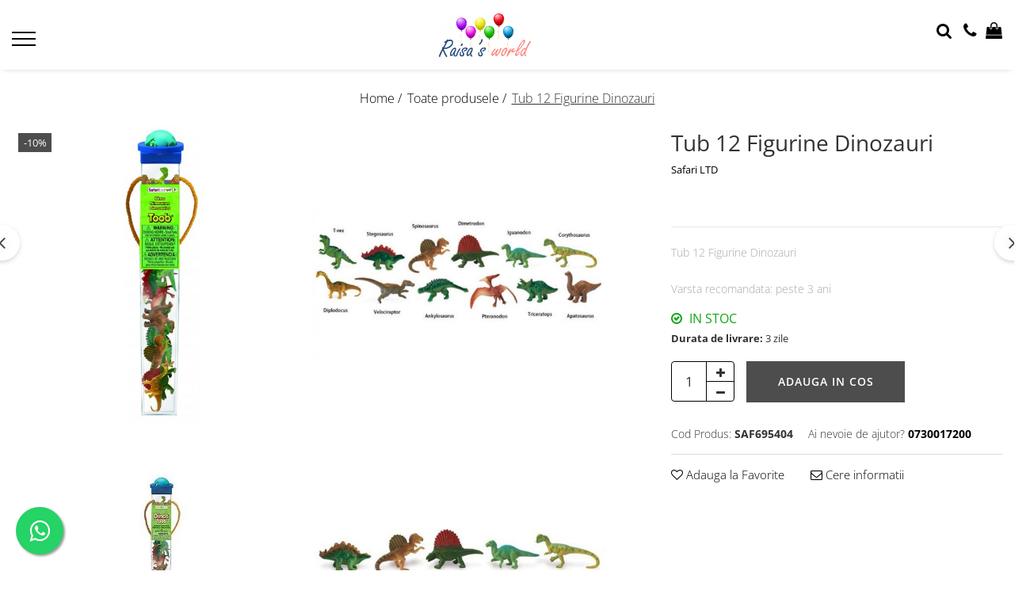

--- FILE ---
content_type: text/html; charset=UTF-8
request_url: https://www.raisasworld.ro/toate-produsele/tub-12-figurine-dinozauri.html
body_size: 26829
content:
<!DOCTYPE html>

<html lang="ro-ro">

	<head>
		<meta charset="UTF-8">

		<script src="https://gomagcdn.ro/themes/fashion/js/lazysizes.min.js?v=10201350-4.243" async=""></script>

		<script>
			function g_js(callbk){typeof callbk === 'function' ? window.addEventListener("DOMContentLoaded", callbk, false) : false;}
		</script>

					<link rel="icon" sizes="48x48" href="https://gomagcdn.ro/domains/raisasworld.ro/files/favicon/favicon.png">
			<link rel="apple-touch-icon" sizes="180x180" href="https://gomagcdn.ro/domains/raisasworld.ro/files/favicon/favicon.png">
		
		<style>
			/*body.loading{overflow:hidden;}
			body.loading #wrapper{opacity: 0;visibility: hidden;}
			body #wrapper{opacity: 1;visibility: visible;transition:all .1s ease-out;}*/

			.main-header .main-menu{min-height:43px;}
			.-g-hide{visibility:hidden;opacity:0;}

					</style>
					<link rel="preconnect" href="https://fonts.googleapis.com" >
					<link rel="preconnect" href="https://fonts.gstatic.com" crossorigin>
		
		<link rel="preconnect" href="https://gomagcdn.ro"><link rel="dns-prefetch" href="https://fonts.googleapis.com" /><link rel="dns-prefetch" href="https://fonts.gstatic.com" /><link rel="dns-prefetch" href="https://connect.facebook.net" /><link rel="dns-prefetch" href="https://www.facebook.com" /><link rel="dns-prefetch" href="https://www.google-analytics.com" />

					<link rel="preload" as="image" href="https://gomagcdn.ro/domains/raisasworld.ro/files/product/large/tub-12-figurine-dinozauri-animalute-plastic-vopsite-manual-safari-jucarii-animalute-jungla-jucarii-educative-raisasworld-491-5189.jpg"   >
					<link rel="preload" as="style" href="https://fonts.googleapis.com/css2?family=Playfair+Display:wght@400;500;600;700&display=swap" fetchpriority="high" onload="this.onload=null;this.rel='stylesheet'" crossorigin>
		
		<link rel="preload" href="https://gomagcdn.ro/themes/fashion/js/plugins.js?v=10201350-4.243" as="script">

		
					<link rel="preload" href="https://www.raisasworld.ro/theme/default.js?v=41700489829" as="script">
				
		<link rel="preload" href="https://gomagcdn.ro/themes/fashion/js/dev.js?v=10201350-4.243" as="script">

					<noscript>
				<link rel="stylesheet" href="https://fonts.googleapis.com/css2?family=Playfair+Display:wght@400;500;600;700&display=swap">
			</noscript>
		
					<link rel="stylesheet" href="https://gomagcdn.ro/themes/fashion/css/main-min-v2.css?v=10201350-4.243-1" data-values='{"blockScripts": "1"}'>
		
					<link rel="stylesheet" href="https://www.raisasworld.ro/theme/default.css?v=41700489829">
		
						<link rel="stylesheet" href="https://gomagcdn.ro/themes/fashion/css/dev-style.css?v=10201350-4.243-1">
		
		
		
		<link rel="alternate" hreflang="x-default" href="https://www.raisasworld.ro/toate-produsele/tub-12-figurine-dinozauri.html">
							
		<meta name="expires" content="never">
		<meta name="revisit-after" content="1 days">
					<meta name="author" content="Gomag">
				<title>Tub 12 Figurine Dinozauri</title>


					<meta name="robots" content="index,follow" />
						
		<meta name="description" content="tub-12-figurine-dinozauri-animalute-plastic-vopsite-manual-safari-jucarii-animalute-jungla-jucarii-educative-raisasworld">
		<meta class="viewport" name="viewport" content="width=device-width, initial-scale=1.0, user-scalable=no">
							<meta property="og:description" content="Tub 12 Figurine Dinozauri    Varsta recomandata: peste 3 ani"/>
							<meta property="og:image" content="https://gomagcdn.ro/domains/raisasworld.ro/files/product/large/tub-12-figurine-dinozauri-animalute-plastic-vopsite-manual-safari-jucarii-animalute-jungla-jucarii-educative-raisasworld-491-5189.jpg"/>
															<link rel="canonical" href="https://www.raisasworld.ro/toate-produsele/tub-12-figurine-dinozauri.html" />
			<meta property="og:url" content="https://www.raisasworld.ro/toate-produsele/tub-12-figurine-dinozauri.html"/>
						
		<meta name="distribution" content="Global">
		<meta name="owner" content="www.raisasworld.ro">
		<meta name="publisher" content="www.raisasworld.ro">
		<meta name="rating" content="General">
		<meta name="copyright" content="Copyright www.raisasworld.ro 2026. All rights reserved">
		<link rel="search" href="https://www.raisasworld.ro/opensearch.ro.xml" type="application/opensearchdescription+xml" title="Cautare"/>

		
							<script src="https://gomagcdn.ro/themes/fashion/js/jquery-2.1.4.min.js"></script>
			<script defer src="https://gomagcdn.ro/themes/fashion/js/jquery.autocomplete.js?v=20181023"></script>
			<script src="https://gomagcdn.ro/themes/fashion/js/gomag.config.js?v=10201350-4.243"></script>
			<script src="https://gomagcdn.ro/themes/fashion/js/gomag.js?v=10201350-4.243"></script>
		
													<script>
$.Gomag.bind('User/Data/AffiliateMarketing/HideTrafiLeak', function(event, data){

    $('.whatsappfloat').remove();
});
</script><!-- Google Analytics -->
	<script>
	(function(i,s,o,g,r,a,m){i['GoogleAnalyticsObject']=r;i[r]=i[r]||function(){
	(i[r].q=i[r].q||[]).push(arguments)},i[r].l=1*new Date();a=s.createElement(o),
	m=s.getElementsByTagName(o)[0];a.async=1;a.src=g;m.parentNode.insertBefore(a,m)
	})(window,document,'script','//www.google-analytics.com/analytics.js','ga');
	ga('create', 'UA-75826720-1', 'auto');  // Replace with your property ID.
			ga('send', 'pageview');
		</script>
	<script>
		$(document).ready(function(){
			
			$.Gomag.bind('Order/Checkout/Submit', function(data)
			{
				window.ga=window.ga||function(){(ga.q=ga.q||[]).push(arguments)};
				ga('send', 'event', 'Buton', 'Click', 'Finalizeaza_Comanda');
			});
		})
	</script>
	<script>
		$(document).ready(function(){
			
			$.Gomag.bind('Product/Add/To/Cart/After', function(eventResponse, properties)
			{
				
				window.ga=window.ga||function(){(ga.q=ga.q||[]).push(arguments)};
				ga('send', 'event', 'Buton', 'Click', 'Adauga_Cos');
			});
		})
	</script>
<!-- End Google Analytics --><script>
function gmsc(name, value)
{
	if(value != undefined && value)
	{
		var expires = new Date();
		expires.setTime(expires.getTime() + parseInt(3600*24*1000*90));
		document.cookie = encodeURIComponent(name) + "=" + encodeURIComponent(value) + '; expires='+ expires.toUTCString() + "; path=/";
	}
}
let gmqs = window.location.search;
let gmup = new URLSearchParams(gmqs);
gmsc('g_sc', gmup.get('shop_campaign'));
gmsc('shop_utm_campaign', gmup.get('utm_campaign'));
gmsc('shop_utm_medium', gmup.get('utm_medium'));
gmsc('shop_utm_source', gmup.get('utm_source'));
</script><!-- Facebook Pixel Code -->
				<script>
				!function(f,b,e,v,n,t,s){if(f.fbq)return;n=f.fbq=function(){n.callMethod?
				n.callMethod.apply(n,arguments):n.queue.push(arguments)};if(!f._fbq)f._fbq=n;
				n.push=n;n.loaded=!0;n.version="2.0";n.queue=[];t=b.createElement(e);t.async=!0;
				t.src=v;s=b.getElementsByTagName(e)[0];s.parentNode.insertBefore(t,s)}(window,
				document,"script","//connect.facebook.net/en_US/fbevents.js");

				fbq("init", "www.facebook.com/Raisasworld");
				fbq("track", "PageView");</script>
				<!-- End Facebook Pixel Code -->
				<script>
				$.Gomag.bind('User/Ajax/Data/Loaded', function(event, data){
					if(data != undefined && data.data != undefined)
					{
						var eventData = data.data;
						if(eventData.facebookUserData != undefined)
						{
							$('body').append(eventData.facebookUserData);
						}
					}
				})
				</script>
									
		
	</head>

	<body class="" style="">

		<script >
			function _addCss(url, attribute, value, loaded){
				var _s = document.createElement('link');
				_s.rel = 'stylesheet';
				_s.href = url;
				_s.type = 'text/css';
				if(attribute)
				{
					_s.setAttribute(attribute, value)
				}
				if(loaded){
					_s.onload = function(){
						var dom = document.getElementsByTagName('body')[0];
						//dom.classList.remove('loading');
					}
				}
				var _st = document.getElementsByTagName('link')[0];
				_st.parentNode.insertBefore(_s, _st);
			}
			//_addCss('https://fonts.googleapis.com/css2?family=Open+Sans:ital,wght@0,300;0,400;0,600;0,700;1,300;1,400&display=swap');
			_addCss('https://gomagcdn.ro/themes/_fonts/Open-Sans.css');

		</script>
		<script>
				/*setTimeout(
				  function()
				  {
				   document.getElementsByTagName('body')[0].classList.remove('loading');
				  }, 1000);*/
		</script>
							
					<div id="fb-root"></div>
						<script >
			window.fbAsyncInit = function() {
			FB.init({
			appId : 'https://www.facebook.com/RaisasWorld/',
			autoLogAppEvents : true,
			xfbml : true,
			version : 'v12.0'
			});
			};
			</script>
			<script async defer crossorigin="anonymous" src="https://connect.facebook.net/ro_RO/sdk.js"></script>
					
		<div id="wrapper">
			<!-- BLOCK:41164afbc5a5e198a03a2c821459a9e3 start -->
<div id="_cartSummary" class="hide"></div>

<script >
	$(document).ready(function() {

		$(document).on('keypress', '.-g-input-loader', function(){
			$(this).addClass('-g-input-loading');
		})

		$.Gomag.bind('Product/Add/To/Cart/After', function(eventResponse, properties)
		{
									var data = JSON.parse(properties.data);
			$('.q-cart').html(data.quantity);
			if(parseFloat(data.quantity) > 0)
			{
				$('.q-cart').removeClass('hide');
			}
			else
			{
				$('.q-cart').addClass('hide');
			}
			$('.cartPrice').html(data.subtotal + ' ' + data.currency);
			$('.cartProductCount').html(data.quantity);


		})
		$('#_cartSummary').on('updateCart', function(event, cart) {
			var t = $(this);

			$.get('https://www.raisasworld.ro/cart-update', {
				cart: cart
			}, function(data) {

				$('.q-cart').html(data.quantity);
				if(parseFloat(data.quantity) > 0)
				{
					$('.q-cart').removeClass('hide');
				}
				else
				{
					$('.q-cart').addClass('hide');
				}
				$('.cartPrice').html(data.subtotal + ' ' + data.currency);
				$('.cartProductCount').html(data.quantity);
			}, 'json');
			window.ga = window.ga || function() {
				(ga.q = ga.q || []).push(arguments)
			};
			ga('send', 'event', 'Buton', 'Click', 'Adauga_Cos');
		});

		if(window.gtag_report_conversion) {
			$(document).on("click", 'li.phone-m', function() {
				var phoneNo = $('li.phone-m').children( "a").attr('href');
				gtag_report_conversion(phoneNo);
			});

		}

	});
</script>


	<div class="cart-dd cart-side _cartShow cart-closed"></div>

<header class="main-header container-bg clearfix" data-block="headerBlock">
	<div class="discount-tape container-h full -g-hide" id="_gomagHellobar"></div>

		
	<div class="top-head-bg container-h full">

		<div class="top-head container-h">
			<div class="row">
				<div class="col-sm-2 col-xs-12 logo-h">
					
	<a href="https://www.raisasworld.ro" id="logo" data-pageId="2">
		<img src="https://gomagcdn.ro/domains/raisasworld.ro/files/company/logo5429.png" fetchpriority="high" class="img-responsive" alt="Raisasworld | Jocuri Si Jucarii Pentru Copii" title="Raisasworld | Jocuri Si Jucarii Pentru Copii" width="200" height="50" style="width:auto;">
	</a>
				</div>
				<div class="col-sm-4 col-xs-7 main search-form-box">
					
<form name="search-form" class="search-form" action="https://www.raisasworld.ro/produse" id="_searchFormMainHeader">

	<input id="_autocompleteSearchMainHeader" name="c" class="input-placeholder -g-input-loader" type="text" placeholder="Cauta in site..." aria-label="Search"  value="">
	<button id="_doSearch" class="search-button" aria-hidden="true">
		<i class="fa fa-search" aria-hidden="true"></i>
	</button>

				<script >
			$(document).ready(function() {

				$('#_autocompleteSearchMainHeader').autocomplete({
					serviceUrl: 'https://www.raisasworld.ro/autocomplete',
					minChars: 2,
					deferRequestBy: 700,
					appendTo: '#_searchFormMainHeader',
					width: parseInt($('#_doSearch').offset().left) - parseInt($('#_autocompleteSearchMainHeader').offset().left),
					formatResult: function(suggestion, currentValue) {
						return suggestion.value;
					},
					onSelect: function(suggestion) {
						$(this).val(suggestion.data);
					},
					onSearchComplete: function(suggestion) {
						$(this).removeClass('-g-input-loading');
					}
				});
				$(document).on('click', '#_doSearch', function(e){
					e.preventDefault();
					if($('#_autocompleteSearchMainHeader').val() != '')
					{
						$('#_searchFormMainHeader').submit();
					}
				})
			});
		</script>
	

</form>
				</div>
				<div class="col-xs-5 acount-section">
					
<ul>
	<li class="search-m hide">
		<a href="#" class="-g-no-url" aria-label="Cauta in site..." data-pageId="">
			<i class="fa fa-search search-open" aria-hidden="true"></i>
			<i style="display:none" class="fa fa-times search-close" aria-hidden="true"></i>
		</a>
	</li>
	<li class="-g-user-icon -g-user-icon-empty">
			
	</li>
	
				<li class="contact-header">
			<a href="tel:0730017200" aria-label="Contacteaza-ne" data-pageId="3">
				<i class="fa fa-phone" aria-hidden="true"></i>
								<span>0730017200</span>
			</a>
		</li>
			<li class="wishlist-header hide">
		<a href="https://www.raisasworld.ro/wishlist" aria-label="Wishlist" data-pageId="28">
			<span class="-g-wishlist-product-count -g-hide"></span>
			<i class="fa fa-heart-o" aria-hidden="true"></i>
			<span class="">Favorite</span>
		</a>
	</li>
	<li class="cart-header-btn cart">
		<a class="cart-drop _showCartHeader" href="https://www.raisasworld.ro/cos-de-cumparaturi" aria-label="Cos de cumparaturi">
			<span class="q-cart hide">0</span>
			<i class="fa fa-shopping-bag" aria-hidden="true"></i>
			<span class="count cartPrice">0,00
				
			</span>
		</a>
			</li>

	</ul>

	<script>
		$(document).ready(function() {
			//Cart
							$.Gomag.bind('Product/Add/To/Cart/Validate', function(){
					if($('#-g-cart-dropdown').length)
					{
						$('.close-side-cart').click();
						$('#-g-cart-dropdown').remove();
					}
				})
				$(document).on('click', '.cart', function(e){
					e.preventDefault();
					$.Gomag.showCartSummary('div._cartShow');
					if($('.cart-side').length){
						$('.menu-wrapper').addClass('cart_side_opened');
					}
				});
				$(document).on('click', '.close-side-cart', function(){
					$.Gomag.hideCartSummary('div._cartShow');
					$('div._cartShow').removeClass('cart-open');
					if($('.cart-side').length){
						$('.menu-wrapper').removeClass('cart_side_opened');
					}
					$.Gomag.getUserAjaxData();
				});
						$(document).on('click', '.dropdown-toggle', function() {
				window.location = $(this).attr('href');
			})
		})
	</script>

				</div>
				<div class="col-xs-5 navigation-holder">
					
<div id="navigation">
	<nav id="main-menu" class="main-menu container-h full clearfix">
		<a href="#" class="menu-trg -g-no-url" title="Produse">
			<span>&nbsp;</span>
		</a>
		
<div class="container-h nav-menu-hh clearfix">

	<!-- BASE MENU -->
	<ul class="
			nav-menu base-menu container-h
			
			
		">

		

			
		<li class="menu-drop __GomagMM ">
							<a
					href="https://www.raisasworld.ro/toate-produsele"
					class="  "
					rel="  "
					
					title="Toate produsele"
					data-Gomag=''
					data-block-name="mainMenuD0"
					data-pageId= "80"
					data-block="mainMenuD">
											<span class="list">Toate produsele</span>
						<i class="fa fa-angle-down"></i>
				</a>

									<div class="menu-dd">
										<ul class="drop-list clearfix w100">
																																						<li class="fl">
										<div class="col">
											<p class="title">
												<a
												href="https://www.raisasworld.ro/jucarii-si-jocuri-educative"
												class="title    "
												rel="  "
												
												title="Jucarii si jocuri Educative"
												data-Gomag=''
												data-block-name="mainMenuD1"
												data-block="mainMenuD"
												data-pageId= "80"
												>
																										Jucarii si jocuri Educative
												</a>
											</p>
																																															<a
														href="https://www.raisasworld.ro/jocuri-educative-cu-litere-si-cifre"
														rel="  "
														
														title="Jocuri educative"
														class="    "
														data-Gomag=''
														data-block-name="mainMenuD2"
														data-block="mainMenuD"
														data-pageId=""
													>
																												<i class="fa fa-angle-right"></i>
														<span>Jocuri educative</span>
													</a>
																									<a
														href="https://www.raisasworld.ro/jucarii-si-jocuri-interactive-si-logice"
														rel="  "
														
														title="Jucarii interactive si logice"
														class="    "
														data-Gomag=''
														data-block-name="mainMenuD2"
														data-block="mainMenuD"
														data-pageId=""
													>
																												<i class="fa fa-angle-right"></i>
														<span>Jucarii interactive si logice</span>
													</a>
																									<a
														href="https://www.raisasworld.ro/jucarii-de-lemn"
														rel="  "
														
														title="Jucarii de lemn"
														class="    "
														data-Gomag=''
														data-block-name="mainMenuD2"
														data-block="mainMenuD"
														data-pageId=""
													>
																												<i class="fa fa-angle-right"></i>
														<span>Jucarii de lemn</span>
													</a>
																									<a
														href="https://www.raisasworld.ro/caleidoscoape-jucarii-jocuri-copii"
														rel="  "
														
														title="Caleidoscoape"
														class="    "
														data-Gomag=''
														data-block-name="mainMenuD2"
														data-block="mainMenuD"
														data-pageId=""
													>
																												<i class="fa fa-angle-right"></i>
														<span>Caleidoscoape</span>
													</a>
																									<a
														href="https://www.raisasworld.ro/jucarii-pentru-bebelusi"
														rel="  "
														
														title="Jucarii pentru bebelusi"
														class="    "
														data-Gomag=''
														data-block-name="mainMenuD2"
														data-block="mainMenuD"
														data-pageId=""
													>
																												<i class="fa fa-angle-right"></i>
														<span>Jucarii pentru bebelusi</span>
													</a>
																							
										</div>
									</li>
																																<li class="fl">
										<div class="col">
											<p class="title">
												<a
												href="https://www.raisasworld.ro/casti-audio-copii"
												class="title    "
												rel="  "
												
												title="Casti Audio Copii"
												data-Gomag=''
												data-block-name="mainMenuD1"
												data-block="mainMenuD"
												data-pageId= "80"
												>
																										Casti Audio Copii
												</a>
											</p>
																						
										</div>
									</li>
																																<li class="fl">
										<div class="col">
											<p class="title">
												<a
												href="https://www.raisasworld.ro/produse-pentru-școală-și-activități-creative"
												class="title    "
												rel="  "
												
												title="Produse pentru școală și activități creative"
												data-Gomag=''
												data-block-name="mainMenuD1"
												data-block="mainMenuD"
												data-pageId= "80"
												>
																										Produse pentru școală și activități creative
												</a>
											</p>
																						
										</div>
									</li>
																																<li class="fl">
										<div class="col">
											<p class="title">
												<a
												href="https://www.raisasworld.ro/cutiute-muzicale"
												class="title    "
												rel="  "
												
												title="Cutiute muzicale"
												data-Gomag=''
												data-block-name="mainMenuD1"
												data-block="mainMenuD"
												data-pageId= "80"
												>
																										Cutiute muzicale
												</a>
											</p>
																						
										</div>
									</li>
																																<li class="fl">
										<div class="col">
											<p class="title">
												<a
												href="https://www.raisasworld.ro/figurine-safari-ltd"
												class="title    "
												rel="  "
												
												title="Figurine Safari LTD"
												data-Gomag=''
												data-block-name="mainMenuD1"
												data-block="mainMenuD"
												data-pageId= "80"
												>
																										Figurine Safari LTD
												</a>
											</p>
																						
										</div>
									</li>
																																<li class="fl">
										<div class="col">
											<p class="title">
												<a
												href="https://www.raisasworld.ro/instrumente-muzicale-de-jucarie"
												class="title    "
												rel="  "
												
												title="Instrumente muzicale de jucarie"
												data-Gomag=''
												data-block-name="mainMenuD1"
												data-block="mainMenuD"
												data-pageId= "80"
												>
																										Instrumente muzicale de jucarie
												</a>
											</p>
																						
										</div>
									</li>
																																<li class="fl">
										<div class="col">
											<p class="title">
												<a
												href="https://www.raisasworld.ro/camere-copiilor"
												class="title    "
												rel="  "
												
												title="Camera Copiilor"
												data-Gomag=''
												data-block-name="mainMenuD1"
												data-block="mainMenuD"
												data-pageId= "80"
												>
																										Camera Copiilor
												</a>
											</p>
																						
										</div>
									</li>
																													</ul>
																	</div>
									
		</li>
		
		<li class="menu-drop __GomagMM ">
								<a
						href="https://www.raisasworld.ro/black-friday-promotii"
						class="    "
						rel="  "
						
						title="Promotii"
						data-Gomag=''
						data-block-name="mainMenuD0"  data-block="mainMenuD" data-pageId= "80">
												<span class="list">Promotii</span>
					</a>
				
		</li>
		
		<li class="menu-drop __GomagMM ">
								<a
						href="https://www.raisasworld.ro/recomandarea-saptamanii"
						class="    "
						rel="  "
						
						title="Recomandarea saptamanii"
						data-Gomag=''
						data-block-name="mainMenuD0"  data-block="mainMenuD" data-pageId= "80">
												<span class="list">Recomandarea saptamanii</span>
					</a>
				
		</li>
		
		<li class="menu-drop __GomagMM ">
								<a
						href="https://www.raisasworld.ro/electrocasnice"
						class="    "
						rel="  "
						
						title="Electrocasnice"
						data-Gomag=''
						data-block-name="mainMenuD0"  data-block="mainMenuD" data-pageId= "80">
												<span class="list">Electrocasnice</span>
					</a>
				
		</li>
		
		<li class="menu-drop __GomagMM ">
								<a
						href="https://www.raisasworld.ro/ingrijire-personala"
						class="    "
						rel="  "
						
						title="Ingrijire personala"
						data-Gomag=''
						data-block-name="mainMenuD0"  data-block="mainMenuD" data-pageId= "80">
												<span class="list">Ingrijire personala</span>
					</a>
				
		</li>
						
		

	
		<li class="menu-drop __GomagSM   ">

			<a
				href="https://www.raisasworld.ro/blog"
				rel="  "
				
				title="Blog"
				data-Gomag=''
				data-block="mainMenuD"
				data-pageId= "86"
				class=" "
			>
								Blog
							</a>
					</li>
	
		
	</ul> <!-- end of BASE MENU -->

</div>		<ul class="mobile-icon fr">

							<li class="phone-m">
					<a href="tel:0730017200" title="Contacteaza-ne">
												<i class="fa fa-phone" aria-hidden="true"></i>
					</a>
				</li>
									<li class="user-m -g-user-icon -g-user-icon-empty">
			</li>
			<li class="wishlist-header-m hide">
				<a href="https://www.raisasworld.ro/wishlist">
					<span class="-g-wishlist-product-count"></span>
					<i class="fa fa-heart-o" aria-hidden="true"></i>

				</a>
			</li>
			<li class="cart-m">
				<a href="https://www.raisasworld.ro/cos-de-cumparaturi">
					<span class="q-cart hide">0</span>
					<i class="fa fa-shopping-bag" aria-hidden="true"></i>
				</a>
			</li>
			<li class="search-m">
				<a href="#" class="-g-no-url" aria-label="Cauta in site...">
					<i class="fa fa-search search-open" aria-hidden="true"></i>
					<i style="display:none" class="fa fa-times search-close" aria-hidden="true"></i>
				</a>
			</li>
					</ul>
	</nav>
	<!-- end main-nav -->

	<div style="display:none" class="search-form-box search-toggle">
		<form name="search-form" class="search-form" action="https://www.raisasworld.ro/produse" id="_searchFormMobileToggle">
			<input id="_autocompleteSearchMobileToggle" name="c" class="input-placeholder -g-input-loader" type="text" autofocus="autofocus" value="" placeholder="Cauta in site..." aria-label="Search">
			<button id="_doSearchMobile" class="search-button" aria-hidden="true">
				<i class="fa fa-search" aria-hidden="true"></i>
			</button>

										<script >
					$(document).ready(function() {
						$('#_autocompleteSearchMobileToggle').autocomplete({
							serviceUrl: 'https://www.raisasworld.ro/autocomplete',
							minChars: 2,
							deferRequestBy: 700,
							appendTo: '#_searchFormMobileToggle',
							width: parseInt($('#_doSearchMobile').offset().left) - parseInt($('#_autocompleteSearchMobileToggle').offset().left),
							formatResult: function(suggestion, currentValue) {
								return suggestion.value;
							},
							onSelect: function(suggestion) {
								$(this).val(suggestion.data);
							},
							onSearchComplete: function(suggestion) {
								$(this).removeClass('-g-input-loading');
							}
						});

						$(document).on('click', '#_doSearchMobile', function(e){
							e.preventDefault();
							if($('#_autocompleteSearchMobileToggle').val() != '')
							{
								$('#_searchFormMobileToggle').submit();
							}
						})
					});
				</script>
			
		</form>
	</div>
</div>
				</div>
			</div>
		</div>
	</div>

</header>
<!-- end main-header --><!-- BLOCK:41164afbc5a5e198a03a2c821459a9e3 end -->
			
<script >
	$.Gomag.bind('Product/Add/To/Cart/Validate', function(response, isValid)
	{
		$($GomagConfig.versionAttributesName).removeClass('versionAttributeError');

		if($($GomagConfig.versionAttributesSelectSelector).length && !$($GomagConfig.versionAttributesSelectSelector).val())
		{

			if ($($GomagConfig.versionAttributesHolder).position().top < jQuery(window).scrollTop()){
				//scroll up
				 $([document.documentElement, document.body]).animate({
					scrollTop: $($GomagConfig.versionAttributesHolder).offset().top - 55
				}, 1000, function() {
					$($GomagConfig.versionAttributesName).addClass('versionAttributeError');
				});
			}
			else if ($($GomagConfig.versionAttributesHolder).position().top + $($GomagConfig.versionAttributesHolder).height() >
				$(window).scrollTop() + (
					window.innerHeight || document.documentElement.clientHeight
				)) {
				//scroll down
				$('html,body').animate({
					scrollTop: $($GomagConfig.versionAttributesHolder).position().top - (window.innerHeight || document.documentElement.clientHeight) + $($GomagConfig.versionAttributesHolder).height() -55 }, 1000, function() {
					$($GomagConfig.versionAttributesName).addClass('versionAttributeError');
				}
				);
			}
			else{
				$($GomagConfig.versionAttributesName).addClass('versionAttributeError');
			}

			isValid.noError = false;
		}
		if($($GomagConfig.versionAttributesSelector).length && !$('.'+$GomagConfig.versionAttributesActiveSelectorClass).length)
		{

			if ($($GomagConfig.versionAttributesHolder).position().top < jQuery(window).scrollTop()){
				//scroll up
				 $([document.documentElement, document.body]).animate({
					scrollTop: $($GomagConfig.versionAttributesHolder).offset().top - 55
				}, 1000, function() {
					$($GomagConfig.versionAttributesName).addClass('versionAttributeError');
				});
			}
			else if ($($GomagConfig.versionAttributesHolder).position().top + $($GomagConfig.versionAttributesHolder).height() >
				$(window).scrollTop() + (
					window.innerHeight || document.documentElement.clientHeight
				)) {
				//scroll down
				$('html,body').animate({
					scrollTop: $($GomagConfig.versionAttributesHolder).position().top - (window.innerHeight || document.documentElement.clientHeight) + $($GomagConfig.versionAttributesHolder).height() -55 }, 1000, function() {
					$($GomagConfig.versionAttributesName).addClass('versionAttributeError');
				}
				);
			}
			else{
				$($GomagConfig.versionAttributesName).addClass('versionAttributeError');
			}

			isValid.noError = false;
		}
	});
	$.Gomag.bind('Page/Load', function removeSelectedVersionAttributes(response, settings) {
		/* remove selection for versions */
		if((settings.doNotSelectVersion != undefined && settings.doNotSelectVersion === true) && $($GomagConfig.versionAttributesSelector).length && !settings.reloadPageOnVersionClick) {
			$($GomagConfig.versionAttributesSelector).removeClass($GomagConfig.versionAttributesActiveSelectorClass);
		}

		if((settings.doNotSelectVersion != undefined && settings.doNotSelectVersion === true) && $($GomagConfig.versionAttributesSelectSelector).length) {
			var selected = settings.reloadPageOnVersionClick != undefined && settings.reloadPageOnVersionClick ? '' : 'selected="selected"';

			$($GomagConfig.versionAttributesSelectSelector).prepend('<option value="" ' + selected + '>Selectati</option>');
		}
	});
	$(document).ready(function() {
		function is_touch_device2() {
			return (('ontouchstart' in window) || (navigator.MaxTouchPoints > 0) || (navigator.msMaxTouchPoints > 0));
		};

		
		$.Gomag.bind('Product/Details/After/Ajax/Load', function(e, payload)
		{
			let reinit = payload.reinit;
			let response = payload.response;

			if(reinit){
				$('.thumb-h:not(.horizontal):not(.vertical)').insertBefore('.vertical-slide-img');

				var hasThumb = $('.thumb-sld').length > 0;

				$('.prod-lg-sld:not(.disabled)').slick({
					slidesToShow: 1,
					slidesToScroll: 1,
					//arrows: false,
					fade: true,
					//cssEase: 'linear',
					dots: true,
					infinite: false,
					draggable: false,
					dots: true,
					//adaptiveHeight: true,
					asNavFor: hasThumb ? '.thumb-sld' : null
				/*}).on('afterChange', function(event, slick, currentSlide, nextSlide){
					if($( window ).width() > 800 ){

						$('.zoomContainer').remove();
						$('#img_0').removeData('elevateZoom');
						var source = $('#img_'+currentSlide).attr('data-src');
						var fullImage = $('#img_'+currentSlide).attr('data-full-image');
						$('.swaped-image').attr({
							//src:source,
							"data-zoom-image":fullImage
						});
						$('.zoomWindowContainer div').stop().css("background-image","url("+ fullImage +")");
						$("#img_"+currentSlide).elevateZoom({responsive: true});
					}*/
				});

				if($( window ).width() < 767 ){
					$('.prod-lg-sld.disabled').slick({
						slidesToShow: 1,
						slidesToScroll: 1,
						fade: true,
						dots: true,
						infinite: false,
						draggable: false,
						dots: true,
					});
				}

				$('.prod-lg-sld.slick-slider').slick('resize');

				//PRODUCT THUMB SLD
				if ($('.thumb-h.horizontal').length){
					$('.thumb-sld').slick({
						vertical: false,
						slidesToShow: 6,
						slidesToScroll: 1,
						asNavFor: '.prod-lg-sld',
						dots: false,
						infinite: false,
						//centerMode: true,
						focusOnSelect: true
					});
				} else if ($('.thumb-h').length) {
					$('.thumb-sld').slick({
						vertical: true,
						slidesToShow: 4,
						slidesToScroll: 1,
						asNavFor: '.prod-lg-sld',
						dots: false,
						infinite: false,
						draggable: false,
						swipe: false,
						//adaptiveHeight: true,
						//centerMode: true,
						focusOnSelect: true
					});
				}

				if($.Gomag.isMobile()){
					$($GomagConfig.bannerDesktop).remove()
					$($GomagConfig.bannerMobile).removeClass('hideSlide');
				} else {
					$($GomagConfig.bannerMobile).remove()
					$($GomagConfig.bannerDesktop).removeClass('hideSlide');
				}
			}

			$.Gomag.trigger('Product/Details/After/Ajax/Load/Complete', {'response':response});
		});

		$.Gomag.bind('Product/Details/After/Ajax/Response', function(e, payload)
		{
			let response = payload.response;
			let data = payload.data;
			let reinitSlider = false;

			if (response.title) {
				let $content = $('<div>').html(response.title);
				let title = $($GomagConfig.detailsProductTopHolder).find($GomagConfig.detailsProductTitleHolder).find('.title > span');
				let newTitle = $content.find('.title > span');
				if(title.text().trim().replace(/\s+/g, ' ') != newTitle.text().trim().replace(/\s+/g, ' ')){
					$.Gomag.fadeReplace(title,newTitle);
				}

				let brand = $($GomagConfig.detailsProductTopHolder).find($GomagConfig.detailsProductTitleHolder).find('.brand-detail');
				let newBrand = $content.find('.brand-detail');
				if(brand.text().trim().replace(/\s+/g, ' ') != newBrand.text().trim().replace(/\s+/g, ' ')){
					$.Gomag.fadeReplace(brand,newBrand);
				}

				let review = $($GomagConfig.detailsProductTopHolder).find($GomagConfig.detailsProductTitleHolder).find('.__reviewTitle');
				let newReview = $content.find('.__reviewTitle');
				if(review.text().trim().replace(/\s+/g, ' ') != newReview.text().trim().replace(/\s+/g, ' ')){
					$.Gomag.fadeReplace(review,newReview);
				}
			}

			if (response.images) {
				let $content = $('<div>').html(response.images);
				var imagesHolder = $($GomagConfig.detailsProductTopHolder).find($GomagConfig.detailsProductImagesHolder);
				var images = [];
				imagesHolder.find('img').each(function() {
					var dataSrc = $(this).attr('data-src');
					if (dataSrc) {
						images.push(dataSrc);
					}
				});

				var newImages = [];
				$content.find('img').each(function() {
					var dataSrc = $(this).attr('data-src');
					if (dataSrc) {
						newImages.push(dataSrc);
					}
				});

				if(!$content.find('.thumb-h.horizontal').length && imagesHolder.find('.thumb-h.horizontal').length){
					$content.find('.thumb-h').addClass('horizontal');
				}
				
				const newTop  = $content.find('.product-icon-box:not(.bottom)').first();
				const oldTop  = imagesHolder.find('.product-icon-box:not(.bottom)').first();

				if (newTop.length && oldTop.length && (newTop.prop('outerHTML') !== oldTop.prop('outerHTML'))) {
					oldTop.replaceWith(newTop.clone());
				}
				
				const newBottom = $content.find('.product-icon-box.bottom').first();
				const oldBottom = imagesHolder.find('.product-icon-box.bottom').first();

				if (newBottom.length && oldBottom.length && (newBottom.prop('outerHTML') !== oldBottom.prop('outerHTML'))) {
					oldBottom.replaceWith(newBottom.clone());
				}

				if (images.length !== newImages.length || images.some((val, i) => val !== newImages[i])) {
					$.Gomag.fadeReplace($($GomagConfig.detailsProductTopHolder).find($GomagConfig.detailsProductImagesHolder), $content.html());
					reinitSlider = true;
				}
			}

			if (response.details) {
				let $content = $('<div>').html(response.details);
				$content.find('.stock-limit').hide();
				function replaceDetails(content){
					$($GomagConfig.detailsProductTopHolder).find($GomagConfig.detailsProductDetailsHolder).html(content);
				}

				if($content.find('.__shippingPriceTemplate').length && $($GomagConfig.detailsProductTopHolder).find('.__shippingPriceTemplate').length){
					$content.find('.__shippingPriceTemplate').replaceWith($($GomagConfig.detailsProductTopHolder).find('.__shippingPriceTemplate'));
					$($GomagConfig.detailsProductTopHolder).find('.__shippingPriceTemplate').slideDown(100);
				} else if (!$content.find('.__shippingPriceTemplate').length && $($GomagConfig.detailsProductTopHolder).find('.__shippingPriceTemplate').length){
					$($GomagConfig.detailsProductTopHolder).find('.__shippingPriceTemplate').slideUp(100);
				}

				if($content.find('.btn-flstockAlertBTN').length && !$($GomagConfig.detailsProductTopHolder).find('.btn-flstockAlertBTN').length || !$content.find('.btn-flstockAlertBTN').length && $($GomagConfig.detailsProductTopHolder).find('.btn-flstockAlertBTN').length){
					$.Gomag.fadeReplace($($GomagConfig.detailsProductTopHolder).find('.add-section'), $content.find('.add-section').clone().html());
					setTimeout(function(){
						replaceDetails($content.html());
					}, 500)
				} else if ($content.find('.-g-empty-add-section').length && $($GomagConfig.detailsProductTopHolder).find('.add-section').length) {
					$($GomagConfig.detailsProductTopHolder).find('.add-section').slideUp(100, function() {
						replaceDetails($content.html());
					});
				} else if($($GomagConfig.detailsProductTopHolder).find('.-g-empty-add-section').length && $content.find('.add-section').length){
					$($GomagConfig.detailsProductTopHolder).find('.-g-empty-add-section').replaceWith($content.find('.add-section').clone().hide());
					$($GomagConfig.detailsProductTopHolder).find('.add-section').slideDown(100, function() {
						replaceDetails($content.html());
					});
				} else {
					replaceDetails($content.html());
				}

			}

			$.Gomag.trigger('Product/Details/After/Ajax/Load', {'properties':data, 'response':response, 'reinit':reinitSlider});
		});

	});
</script>


<div class="container-h container-bg product-page-holder ">

	
<div class="breadcrumbs-default breadcrumbs-default-product clearfix -g-breadcrumbs-container">
  <ol>
    <li>
      <a href="https://www.raisasworld.ro/">Home&nbsp;/&nbsp;</a>
    </li>
        		<li>
		  <a href="https://www.raisasworld.ro/toate-produsele">Toate produsele&nbsp;/&nbsp;</a>
		</li>
		        <li class="active">Tub 12 Figurine Dinozauri</li>
  </ol>
</div>
<!-- breadcrumbs-default -->

	

	<div id="-g-product-page-before"></div>

	<div id="product-page">

		
<div class="container-h product-top -g-product-491" data-product-id="491">

	<div class="row -g-product-row-box">

		<div class="detail-slider-holder col-sm-6 col-xs-12 -g-product-images">
			

<div class="vertical-slider-box">
    <div class="vertical-slider-pager-h">

		
		<div class="vertical-slide-img">
			<ul class="prod-lg-sld disabled">
																													
				
									<li>
						<a href="https://gomagcdn.ro/domains/raisasworld.ro/files/product/original/tub-12-figurine-dinozauri-animalute-plastic-vopsite-manual-safari-jucarii-animalute-jungla-jucarii-educative-raisasworld-491-5189.jpg" data-fancybox="prod-gallery" data-base-class="detail-layout" data-caption="Tub 12 Figurine Dinozauri" class="__retargetingImageThumbSelector"  title="Tub 12 Figurine Dinozauri">
															<img
									id="img_0"
									data-id="491"
									class="img-responsive"
									src="https://gomagcdn.ro/domains/raisasworld.ro/files/product/large/tub-12-figurine-dinozauri-animalute-plastic-vopsite-manual-safari-jucarii-animalute-jungla-jucarii-educative-raisasworld-491-5189.jpg"
																			fetchpriority="high"
																		data-src="https://gomagcdn.ro/domains/raisasworld.ro/files/product/large/tub-12-figurine-dinozauri-animalute-plastic-vopsite-manual-safari-jucarii-animalute-jungla-jucarii-educative-raisasworld-491-5189.jpg"
									alt="Tub 12 Figurine Dinozauri [1]"
									title="Tub 12 Figurine Dinozauri [1]"
									width="700" height="700"
								>
							
																				</a>
					</li>
									<li>
						<a href="https://gomagcdn.ro/domains/raisasworld.ro/files/product/original/tub-12-figurine-dinozauri-animalute-plastic-vopsite-manual-safari-jucarii-animalute-jungla-jucarii-educative-raisasworld1-491-3379.jpg" data-fancybox="prod-gallery" data-base-class="detail-layout" data-caption="Tub 12 Figurine Dinozauri" class="__retargetingImageThumbSelector"  title="Tub 12 Figurine Dinozauri">
															<img
									id="img_1"
									data-id="491"
									class="img-responsive"
									src="https://gomagcdn.ro/domains/raisasworld.ro/files/product/large/tub-12-figurine-dinozauri-animalute-plastic-vopsite-manual-safari-jucarii-animalute-jungla-jucarii-educative-raisasworld1-491-3379.jpg"
																			loading="lazy" 
																		data-src="https://gomagcdn.ro/domains/raisasworld.ro/files/product/large/tub-12-figurine-dinozauri-animalute-plastic-vopsite-manual-safari-jucarii-animalute-jungla-jucarii-educative-raisasworld1-491-3379.jpg"
									alt="Tub 12 Figurine Dinozauri [2]"
									title="Tub 12 Figurine Dinozauri [2]"
									width="700" height="700"
								>
							
																				</a>
					</li>
									<li>
						<a href="https://gomagcdn.ro/domains/raisasworld.ro/files/product/original/tub-12-figurine-dinozauri-animalute-plastic-vopsite-manual-safari-jucarii-animalute-jungla-jucarii-educative-raisasworld2-491-5410.jpg" data-fancybox="prod-gallery" data-base-class="detail-layout" data-caption="Tub 12 Figurine Dinozauri" class="__retargetingImageThumbSelector"  title="Tub 12 Figurine Dinozauri">
															<img
									id="img_2"
									data-id="491"
									class="img-responsive"
									src="https://gomagcdn.ro/domains/raisasworld.ro/files/product/large/tub-12-figurine-dinozauri-animalute-plastic-vopsite-manual-safari-jucarii-animalute-jungla-jucarii-educative-raisasworld2-491-5410.jpg"
																			loading="lazy" 
																		data-src="https://gomagcdn.ro/domains/raisasworld.ro/files/product/large/tub-12-figurine-dinozauri-animalute-plastic-vopsite-manual-safari-jucarii-animalute-jungla-jucarii-educative-raisasworld2-491-5410.jpg"
									alt="Tub 12 Figurine Dinozauri [3]"
									title="Tub 12 Figurine Dinozauri [3]"
									width="700" height="700"
								>
							
																				</a>
					</li>
									<li>
						<a href="https://gomagcdn.ro/domains/raisasworld.ro/files/product/original/tub-12-figurine-dinozauri-animalute-plastic-vopsite-manual-safari-jucarii-animalute-jungla-jucarii-educative-raisasworld3-491-5519.jpg" data-fancybox="prod-gallery" data-base-class="detail-layout" data-caption="Tub 12 Figurine Dinozauri" class="__retargetingImageThumbSelector"  title="Tub 12 Figurine Dinozauri">
															<img
									id="img_3"
									data-id="491"
									class="img-responsive"
									src="https://gomagcdn.ro/domains/raisasworld.ro/files/product/large/tub-12-figurine-dinozauri-animalute-plastic-vopsite-manual-safari-jucarii-animalute-jungla-jucarii-educative-raisasworld3-491-5519.jpg"
																			loading="lazy" 
																		data-src="https://gomagcdn.ro/domains/raisasworld.ro/files/product/large/tub-12-figurine-dinozauri-animalute-plastic-vopsite-manual-safari-jucarii-animalute-jungla-jucarii-educative-raisasworld3-491-5519.jpg"
									alt="Tub 12 Figurine Dinozauri [4]"
									title="Tub 12 Figurine Dinozauri [4]"
									width="700" height="700"
								>
							
																				</a>
					</li>
											</ul>

			<div class="product-icon-box product-icon-box-491">
														<span class="hide icon discount bg-main -g-icon-discount-491 -g-data- ">-10%</span>

									
							</div>
			<div class="product-icon-box bottom product-icon-bottom-box-491">

							</div>
		</div>

		    </div>
</div>

<div class="clear"></div>
<div class="detail-share" style="text-align: center;">

            </div>
		</div>
		<div class="-g-product-details-holder col-sm-6 col-xs-12 pull-right">
			<div class="detail-title -g-product-title">
				
<div class="go-back-icon">
	<a href="https://www.raisasworld.ro/toate-produsele">
		<i class="fa fa-arrow-left" aria-hidden="true"></i>
	</a>
</div>

<h1 class="title">
		<span>

		Tub 12 Figurine Dinozauri
		
	</span>
</h1>

			<a class="brand-detail" href="https://www.raisasworld.ro/produse/safari-ltd" title="Safari LTD" data-block="productDetailsBrandName">
			Safari LTD
		</a>
	
<div class="__reviewTitle">
	
					
</div>			</div>
			<div class="detail-prod-attr -g-product-details">
				
<script >
  $(window).load(function() {
    setTimeout(function() {
      if ($($GomagConfig.detailsProductPriceBox + '491').hasClass('-g-hide')) {
        $($GomagConfig.detailsProductPriceBox + '491').removeClass('-g-hide');
      }
		if ($($GomagConfig.detailsDiscountIcon + '491').hasClass('hide')) {
			$($GomagConfig.detailsDiscountIcon + '491').removeClass('hide');
		}
	}, 3000);
  });
</script>


<script >
	$(document).ready(function(){
		$.Gomag.bind('Product/Disable/AddToCart', function addToCartDisababled(){
			$('.add2cart').addClass($GomagConfig.addToCartDisababled);
		})

		$('.-g-base-price-info').hover(function(){
			$('.-g-base-price-info-text').addClass('visible');
		}, function(){
			$('.-g-base-price-info-text').removeClass('visible');
		})

		$('.-g-prp-price-info').hover(function(){
			$('.-g-prp-price-info-text').addClass('visible');
		}, function(){
			$('.-g-prp-price-info-text').removeClass('visible');
		})
	})
</script>


<style>
	.detail-price .-g-prp-display{display: block;font-size:.85em!important;text-decoration:none;margin-bottom:3px;}
    .-g-prp-display .bPrice{display:inline-block;vertical-align:middle;}
    .-g-prp-display .icon-info{display:block;}
    .-g-base-price-info, .-g-prp-price-info{display:inline-block;vertical-align:middle;position: relative;margin-top: -3px;margin-left: 3px;}
    .-g-prp-price-info{margin-top: 0;margin-left: 0;}
    .detail-price s:not(.-g-prp-display) .-g-base-price-info{display:none;}
	.-g-base-price-info-text, .-g-prp-price-info-text{
		position: absolute;
		top: 25px;
		left: -100px;
		width: 200px;
		padding: 10px;
		font-family: "Open Sans",sans-serif;
		font-size:12px;
		color: #000;
		line-height:1.1;
		text-align: center;
		border-radius: 2px;
		background: #5d5d5d;
		opacity: 0;
		visibility: hidden;
		background: #fff;
		box-shadow: 0 2px 18px 0 rgb(0 0 0 / 15%);
		transition: all 0.3s cubic-bezier(0.9,0,0.2,0.99);
		z-index: 9;
	}
	.-g-base-price-info-text.visible, .-g-prp-price-info-text.visible{visibility: visible; opacity: 1;}
</style>
<span class="detail-price text-main -g-product-price-box-491 -g-hide " data-block="DetailsPrice" data-product-id="491">

			<input type="hidden" id="productBasePrice" value="80.0000"/>
		<input type="hidden" id="productFinalPrice" value="72.0000"/>
		<input type="hidden" id="productCurrency" value="RON"/>
		<input type="hidden" id="productVat" value="19"/>
		
		<s>
			
							<span class="bPrice -g-product-full-price-491">
					80,00
					RON
				</span>
			
			<span class="-g-base-price-info">
				<svg class="icon-info" fill="#00000095" xmlns="http://www.w3.org/2000/svg" viewBox="0 0 48 48" width="18" height="18"><path d="M 24 4 C 12.972066 4 4 12.972074 4 24 C 4 35.027926 12.972066 44 24 44 C 35.027934 44 44 35.027926 44 24 C 44 12.972074 35.027934 4 24 4 z M 24 7 C 33.406615 7 41 14.593391 41 24 C 41 33.406609 33.406615 41 24 41 C 14.593385 41 7 33.406609 7 24 C 7 14.593391 14.593385 7 24 7 z M 24 14 A 2 2 0 0 0 24 18 A 2 2 0 0 0 24 14 z M 23.976562 20.978516 A 1.50015 1.50015 0 0 0 22.5 22.5 L 22.5 33.5 A 1.50015 1.50015 0 1 0 25.5 33.5 L 25.5 22.5 A 1.50015 1.50015 0 0 0 23.976562 20.978516 z"/></svg>
				<span class="-g-base-price-info-text -g-base-price-info-text-491"></span>
			</span>
			

		</s>

		
		

		<span class="fPrice -g-product-final-price-491">
			72,00
			RON
		</span>



		
		<span class="-g-product-details-um -g-product-um-491 hide"></span>

		
		
		
		<span id="_countDown_491" class="_countDownTimer -g-product-count-down-491"></span>

							</span>


<div class="detail-product-atributes" data-product-id = "491">
				<div class="short-description">
			<div>
				Tub 12 Figurine Dinozauri<br />
<br />
Varsta recomandata: peste 3 ani
			</div>
			
					</div>
	
	</div>

<div class="detail-product-atributes" data-product-id = "491">
	<div class="prod-attr-h -g-version-attribute-holder">
		
	</div>

	
										<span class="stock-status available -g-product-stock-status-491" data-initialstock="2" >
					<i class="fa fa-check-circle-o" aria-hidden="true"></i>
										In stoc
				</span>
										<p class="__shippingDeliveryTime  ">
				<b>Durata de livrare:</b>
				3 zile
			</p>
			</div>




  						<div class="clear"></div>
<div class="__shippingPriceTemplate"></div>
<script >
	$(document).ready(function() {
		$(document).on('click', '#getShippingInfo', function() {
			$.Gomag.openDefaultPopup(undefined, {
				src: 'https://www.raisasworld.ro/info-transport?type=popup',
				iframe : {css : {width : '400px'}}
			});
		});
		
		$('body').on('shippingLocationChanged', function(e, productId){
			
			$.Gomag.ajax('https://www.raisasworld.ro/ajaxGetShippingPrice', {product: productId }, 'GET', function(data){
				if(data != undefined) {
					$('.__shippingPriceTemplate').hide().html(data.shippingPriceTemplate);
					$('.__shippingPriceTemplate').slideDown(100);
				} else {
					$('.__shippingPriceTemplate').slideUp(100);
				}
			}, 'responseJSON');
		})
	});
</script>

		
		
		<div class="add-section clearfix -g-product-add-section-491">
			<div class="qty-regulator clearfix -g-product-qty-regulator-491">
				<div class="stock-limit">
					Limita stoc
				</div>
				<a href="#" class="minus qtyminus -g-no-url"  id="qtyminus" data-id="491">
					<i class="fa fa-minus" aria-hidden="true" style="font-weight: 400;"></i>
				</a>

				<input class="qty-val qty" name="quantity" id="quantity" type="text" value="1"  data-id="491">
				<input id="step_quantity" type="hidden" value="1.00">
				<input type="hidden" value="2" class="form-control" id="quantityProduct">
				<input type="hidden" value="1" class="form-control" id="orderMinimQuantity">
				<input type="hidden" value="2" class="form-control" id="productQuantity">
				<a href="#" id="qtyplus" class="plus qtyplus -g-no-url" data-id="491">
					<i class="fa fa-plus" aria-hidden="true" style="font-weight: 400;"></i>
				</a>
			</div>
			<a class="btn btn-cmd add2cart add-2-cart btn-cart custom __retargetingAddToCartSelector -g-product-add-to-cart-491 -g-no-url" onClick="$.Gomag.addToCart({'p': 491, 'l':'d'})" href="#" data-id="491" rel="nofollow">
				Adauga in cos</a>
						</div>
				      <!-- end add-section -->
	
				<script>
			$('.stock-limit').hide();
			$(document).ready(function() {
				$.Gomag.bind('User/Ajax/Data/Loaded', function(event, data) {
					if(data != undefined && data.data != undefined) {
						var responseData = data.data;
						if(responseData.itemsQuantities != undefined && responseData.itemsQuantities.hasOwnProperty('491')) {
							var cartQuantity = 0;
							$.each(responseData.itemsQuantities, function(i, v) {
								if(i == 491) {
									cartQuantity = v;
								}
							});
							if(
								$.Gomag.getEnvData().products != undefined
								&&
								$.Gomag.getEnvData().products[491] != undefined
								&&
								$.Gomag.getEnvData().products[491].hasConfigurationOptions != 1
								&&
								$.Gomag.getEnvData().products[491].stock != undefined
								&&
								cartQuantity > 0
								&&
								cartQuantity >= $.Gomag.getEnvData().products[491].stock)
							{
								if ($('.-g-product-add-to-cart-491').length != 0) {
								//if (!$('.-g-product-qty-regulator-491').hasClass('hide')) {
									$('.-g-product-qty-regulator-491').addClass('hide');
									$('.-g-product-add-to-cart-491').addClass('hide');
									$('.-g-product-add-section-491').remove();
									$('.-g-product-stock-status-491').after(
									'<span class="text-main -g-product-stock-last" style="display: inline-block;padding:0 5px; margin-bottom: 8px; font-weight: bold;"> Ultimele Bucati</span>');
									$('.-g-product-stock-status-491').parent().after(
										'<a href="#nh" class="btn btn-fl disableAddToCartButton __GomagAddToCartDisabled">Produs adaugat in cos</a>');
								//}
								}

								if($('._addPackage').length) {
									$('._addPackage').attr('onclick', null).html('Pachet indisponibil')
								}
							}
							else
							{
								$('.-g-product-qty-regulator-491').removeClass('hide');
								$('.-g-product-add-to-cart-491').removeClass('hide');
								$('.__GomagAddToCartDisabled').remove();
								if($.Gomag.getEnvData().products != undefined
								&&
								$.Gomag.getEnvData().products[491] != undefined

								&&
								$.Gomag.getEnvData().products[491].stock != undefined
								&&
								cartQuantity > 0
								&&
								cartQuantity < $.Gomag.getEnvData().products[491].stock)
								{
									var newStockQuantity = parseFloat($.Gomag.getEnvData().products[491].stock) - cartQuantity;
									newStockQuantity = newStockQuantity.toString();
									if(newStockQuantity != undefined && newStockQuantity.indexOf(".") >= 0){
										newStockQuantity = newStockQuantity.replace(/0+$/g,'');
										newStockQuantity = newStockQuantity.replace(/\.$/g,'');
									}
									$('#quantityProduct').val(newStockQuantity);
									$('#productQuantity').val(newStockQuantity);
								}
							}
						}
					}
				});
			});
		</script>
	

	<div class="clear"></div>


	

<div class="product-code dataProductId" data-block="ProductAddToCartPhoneHelp" data-product-id="491">
	<span class="code">
		<span class="-g-product-details-code-prefix">Cod Produs:</span>
		<strong>SAF695404</strong>
	</span>

		<span class="help-phone">
		<span class="-g-product-details-help-phone">Ai nevoie de ajutor?</span>
		<a href="tel:0730017200">
			<strong>0730017200</strong>
		</a>
			</span>
	
	</div>


<div class="wish-section">
			<a href="#addToWishlistPopup_491" onClick="$.Gomag.addToWishlist({'p': 491 , 'u': 'https://www.raisasworld.ro/wishlist-add?product=491' })" title="Favorite" data-name="Tub 12 Figurine Dinozauri" data-href="https://www.raisasworld.ro/wishlist-add?product=491" rel="nofollow" class="wish-btn col addToWishlist addToWishlistDefault -g-add-to-wishlist-491">
			<i class="fa fa-heart-o" aria-hidden="true"></i> Adauga la Favorite
		</a>
		
						<script >
			$.Gomag.bind('Set/Options/For/Informations', function(){

			})
		</script>
		

				<a href="#" rel="nofollow" id="info-btn" class="col -g-info-request-popup-details -g-no-url" onclick="$.Gomag.openPopupWithData('#info-btn', {iframe : {css : {width : '360px'}}, src: 'https://www.raisasworld.ro/raisasworld-ro?loc=info&amp;id=491'});">
			<i class="fa fa-envelope-o" aria-hidden="true"></i> Cere informatii
		</a>
							</div>

			</div>
		</div>
	</div>

	

</div>



<div class="clear"></div>



<div class="clear"></div>

<div class="product-bottom">
	<div class="row">

		

<div class="detail-tabs col-sm-6">
        <div id="resp-tab">
          <ul class="resp-tabs-list tab-grup">
                          <li id="__showDescription">Descriere</li>
                                                                                                					<li id="_showReviewForm">
			  Review-uri <span class="__productReviewCount">(0)</span>
			</li>
							           </ul>

          <div class="resp-tabs-container regular-text tab-grup">
                          <div class="description-tab">
                <div class="_descriptionTab __showDescription">
                  
					<div class="">
                    <strong>Tub 12 figurine - Dinozauri</strong><br />
<br />
<strong>Setul contine</strong>&nbsp;12 mini figurine colectionabile din plastic, vopsite manual, reprezentand Dinozauri.<br />
<br />
<strong>Dimensiunile&nbsp;</strong>figurinelor variaza intre 4 si 7.5 cm.<br />
<br />
Vopseaua nu este toxica. Nu contine ftalati si plumb.<br />
<br />
Figurinele sunt ambalate intr-un tub.<br />
<br />
<strong>Date tehnice:</strong><br />
Marca: Safari LTD;<br />
Material: Plastic;<br />
Numar figurine : 12;<br />
Ambalaj: Tub plastic.
                  </div>
                  
                  				   				  

<a href="#" onclick="$.Gomag.openPopup({src: '#-g-gspr-widget', type : 'inline', modal: true});" class="product-gspr-widget-button -g-no-url">Informatii conformitate produs</a>

<div id="-g-gspr-widget" class="product-gspr-widget" style="display:none;">
	
	
		
	<div class="product-gspr-widget-header">
		<div class="product-gspr-widget-header-title">Informatii conformitate produs</div>

		<div class="product-gspr-widget-nav">
							<a href="javascript:void(0);" class="btn -g-gspr-tab -g-no-url" data-tab="safety">Siguranta produs</a>
										<a href="javascript:void(0);" class="btn -g-gspr-tab -g-no-url" data-tab="manufacturer">Informatii producator</a>
										<a href="javascript:void(0);" class="btn -g-gspr-tab -g-no-url" data-tab="person">Informatii persoana</a>
						
		</div>
	</div>

	<div class="product-gspr-widget-tabs">
				<div id="safety" class="product-gspr-widget-tab-item">
			<div class="product-gspr-widget-tab-item-title">Informatii siguranta produs</div> 
					<p>Momentan, informatiile despre siguranta produsului nu sunt disponibile.</p>
				</div>
						<div id="manufacturer" class="product-gspr-widget-tab-item">
			<div class="product-gspr-widget-tab-item-title">Informatii producator</div>
			 				<p>Momentan, informatiile despre producator nu sunt disponibile.</p>
					</div>
						<div id="person" class="product-gspr-widget-tab-item">
				<div class="product-gspr-widget-tab-item-title">Informatii persoana responsabila</div>
					<p>Momentan, informatiile despre persoana responsabila nu sunt disponibile.</p>
				</div>
					</div>
	
	<button type="button" data-fancybox-close="" class="fancybox-button fancybox-close-small" title="Close"><svg xmlns="http://www.w3.org/2000/svg" version="1" viewBox="0 0 24 24"><path d="M13 12l5-5-1-1-5 5-5-5-1 1 5 5-5 5 1 1 5-5 5 5 1-1z"></path></svg></button>
	
	<script>
		$(document).ready(function() {
		  function activateTab(tabName) {
			$(".-g-gspr-tab").removeClass("visibile");
			$(".product-gspr-widget-tab-item").removeClass("visibile");

			$("[data-tab='" + tabName + "']").addClass("visibile");
			$("#" + tabName).addClass("visibile");
		  }

		  $(".-g-gspr-tab").click(function(e) {
			e.preventDefault();
			let tabName = $(this).data("tab");
			activateTab(tabName); 
		  });

		  if ($(".-g-gspr-tab").length > 0) {
			let firstTabName = $(".-g-gspr-tab").first().data("tab");
			activateTab(firstTabName);
		  }
		});
	</script>
</div>				                  </div>
              </div>
                                                                      
            
              
              			                <div class="review-tab -g-product-review-box">
                <div class="product-comment-box">

					
<script>
	g_js(function(){
			})
</script>
<div class="new-comment-form">
	<div style="text-align: center; font-size: 15px; margin-bottom: 15px;">
		Daca doresti sa iti exprimi parerea despre acest produs poti adauga un review.
	</div>
	<div class="title-box">
		<div class="title"><span ><a id="addReview" class="btn std new-review -g-no-url" href="#" onclick="$.Gomag.openDefaultPopup('#addReview', {iframe : {css : {width : '500px'}}, src: 'https://www.raisasworld.ro/add-review?product=491'});">Scrie un review</a></span></div>
		<hr>
		
		<div class="succes-message hide" id="succesReview" style="text-align: center;">
			Review-ul a fost trimis cu succes.
		</div>
	</div>
</div>					<script >
	$.Gomag.bind('Gomag/Product/Detail/Loaded', function(responseDelay, products)
	{
		var reviewData = products.v.reviewData;
		if(reviewData) {
			$('.__reviewTitle').html(reviewData.reviewTitleHtml);
			$('.__reviewList').html(reviewData.reviewListHtml);
			$('.__productReviewCount').text('('+reviewData.reviewCount+')');
		}
	})
</script>


<div class="__reviewList">
	
</div>

															<script >
					  $(document).ready(function() {
						$(document).on('click', 'a._reviewLike', function() {
						  var reviewId = $(this).attr('data-id')
						  $.get('https://www.raisasworld.ro/ajax-helpful-review', {
							review: reviewId,
							clicked: 1
						  }, function(data) {
							if($('#_seeUseful' + reviewId).length)
							{
								$('#_seeUseful' + reviewId).html('');
								$('#_seeUseful' + reviewId).html(data);
							}
							else
							{
								$('#_addUseful' + reviewId).after('<p id="_seeUseful '+ reviewId +'">'+data+'</p>');
							}
							$('#_addUseful' + reviewId).remove();
						  }, 'json')
						});
						$(document).on('click', 'a.-g-more-reviews', function() {
							 if($(this).hasClass('-g-reviews-hidden'))
							 {
								$('.-g-review-to-hide').removeClass('hide');
								$(this).removeClass('-g-reviews-hidden').text('Vezi mai putine');
							 }
							 else
							 {
								$('.-g-review-to-hide').addClass('hide');
								$(this).addClass('-g-reviews-hidden').text('Vezi mai multe');
							 }
						});
					  });
					</script>
					

					<style>
						.comment-row-child { border-top: 1px solid #dbdbdb; padding-top: 15px;  padding-bottom: 15px; overflow: hidden; margin-left: 25px;}
					</style>
                  </div>
              </div>
			  			   			              </div>
          </div>
        </div>

	</div>
	<div class="clear"></div>
</div>
	</div>
</div>



	<div class="container-h container-bg detail-sld-similar">
		<div class="carousel-slide">
			<div class="holder">
				<div class="title-carousel">
											<div class="title">Produse similare</div>
										<hr>
				</div>
				<div class="carousel slide-item-4">
								<div class="product-box-h ">
			

<div
		class="product-box  center  dataProductId __GomagListingProductBox -g-product-box-3"
				data-product-id="3"
	>
		<div class="box-holder">
						<a href="https://www.raisasworld.ro/toate-produsele/joc-constructie-gears-gears-gears-castle-gear.html" data-pageId="79" class="image _productMainUrl_3  " >
					
													<img 
								src="https://gomagcdn.ro/domains/raisasworld.ro/files/product/medium/gears-gears-gears-castlegear-3-928849.jpg"
								data-src="https://gomagcdn.ro/domains/raisasworld.ro/files/product/medium/gears-gears-gears-castlegear-3-928849.jpg"
									
								loading="lazy"
								alt="Toate produsele - Joc Constructie Gears! Gears! Gears!® Castle Gear" 
								title="Joc Constructie Gears! Gears! Gears!® Castle Gear" 
								class="img-responsive listImage _productMainImage_3" 
								width="280" height="280"
							>
						
						
									</a>
								<div class="product-icon-holder">
									<div class="product-icon-box -g-product-icon-box-3">
																					<span class="hide icon discount bg-main -g-icon-discount-3 ">-29%</span>

													
																								</div>
					<div class="product-icon-box bottom -g-product-icon-bottom-box-3">
											</div>
								</div>
				
			
			<div class="top-side-box">

				
				
				<h2 style="line-height:initial;" class="title-holder"><a href="https://www.raisasworld.ro/toate-produsele/joc-constructie-gears-gears-gears-castle-gear.html" data-pageId="79" class="title _productUrl_3 " data-block="ListingName">Joc Constructie Gears! Gears! Gears!® Castle Gear</a></h2>
																					<div class="price  -g-hide -g-list-price-3" data-block="ListingPrice">
																										<s class="price-full -g-product-box-full-price-3">
											70,00 RON
																					</s>
										<span class="text-main -g-product-box-final-price-3">50,00 RON</span>

									
									
									<span class="-g-product-listing-um -g-product-box-um-3 hide"></span>
									
																																</div>
										
								

			</div>

				<div class="bottom-side-box">
					
					
						<a href="#" class="details-button quick-order-btn -g-no-url" onclick="$.Gomag.openDefaultPopup('.quick-order-btn', {iframe : {css : {width : '800px'}}, src: 'https://www.raisasworld.ro/cart-add?product=3'});"><i class="fa fa-search"></i>detalii</a>
					
										
				</div>

					</div>
	</div>
				</div>
						<div class="product-box-h ">
			

<div
		class="product-box  center  dataProductId __GomagListingProductBox -g-product-box-28"
				data-product-id="28"
	>
		<div class="box-holder">
						<a href="https://www.raisasworld.ro/toate-produsele/joc-bingo-cu-doua-fete-alphabet-bingo.html" data-pageId="79" class="image _productMainUrl_28  " >
					
													<img 
								src="https://gomagcdn.ro/domains/raisasworld.ro/files/product/medium/alphabet-bingo-28-3027.jpg"
								data-src="https://gomagcdn.ro/domains/raisasworld.ro/files/product/medium/alphabet-bingo-28-3027.jpg"
									
								loading="lazy"
								alt="Toate produsele - Joc Bingo Cu Doua Fete Alphabet Bingo" 
								title="Joc Bingo Cu Doua Fete Alphabet Bingo" 
								class="img-responsive listImage _productMainImage_28" 
								width="280" height="280"
							>
						
						
									</a>
								<div class="product-icon-holder">
									<div class="product-icon-box -g-product-icon-box-28">
																					<span class="hide icon discount bg-main -g-icon-discount-28 ">-40%</span>

													
																								</div>
					<div class="product-icon-box bottom -g-product-icon-bottom-box-28">
											</div>
								</div>
				
			
			<div class="top-side-box">

				
				
				<h2 style="line-height:initial;" class="title-holder"><a href="https://www.raisasworld.ro/toate-produsele/joc-bingo-cu-doua-fete-alphabet-bingo.html" data-pageId="79" class="title _productUrl_28 " data-block="ListingName">Joc Bingo Cu Doua Fete - Alphabet Bingo</a></h2>
																					<div class="price  -g-hide -g-list-price-28" data-block="ListingPrice">
																										<s class="price-full -g-product-box-full-price-28">
											50,00 RON
																					</s>
										<span class="text-main -g-product-box-final-price-28">30,00 RON</span>

									
									
									<span class="-g-product-listing-um -g-product-box-um-28 hide"></span>
									
																																</div>
										
								

			</div>

				<div class="bottom-side-box">
					
					
						<a href="#" class="details-button quick-order-btn -g-no-url" onclick="$.Gomag.openDefaultPopup('.quick-order-btn', {iframe : {css : {width : '800px'}}, src: 'https://www.raisasworld.ro/cart-add?product=28'});"><i class="fa fa-search"></i>detalii</a>
					
										
				</div>

					</div>
	</div>
				</div>
						<div class="product-box-h ">
			

<div
		class="product-box  center  dataProductId __GomagListingProductBox -g-product-box-46"
				data-product-id="46"
	>
		<div class="box-holder">
						<a href="https://www.raisasworld.ro/toate-produsele/joc-de-familie-time-dominoes.html" data-pageId="79" class="image _productMainUrl_46  " >
					
													<img 
								src="https://gomagcdn.ro/domains/raisasworld.ro/files/product/medium/time-dominoes-46-684684.jpg"
								data-src="https://gomagcdn.ro/domains/raisasworld.ro/files/product/medium/time-dominoes-46-684684.jpg"
									
								loading="lazy"
								alt="Toate produsele - Joc De Familie Time Dominoes" 
								title="Joc De Familie Time Dominoes" 
								class="img-responsive listImage _productMainImage_46" 
								width="280" height="280"
							>
						
						
									</a>
								<div class="product-icon-holder">
									<div class="product-icon-box -g-product-icon-box-46">
																					<span class="hide icon discount bg-main -g-icon-discount-46 ">-32%</span>

													
																								</div>
					<div class="product-icon-box bottom -g-product-icon-bottom-box-46">
											</div>
								</div>
				
			
			<div class="top-side-box">

				
				
				<h2 style="line-height:initial;" class="title-holder"><a href="https://www.raisasworld.ro/toate-produsele/joc-de-familie-time-dominoes.html" data-pageId="79" class="title _productUrl_46 " data-block="ListingName">Joc De Familie Time Dominoes</a></h2>
																					<div class="price  -g-hide -g-list-price-46" data-block="ListingPrice">
																										<s class="price-full -g-product-box-full-price-46">
											41,00 RON
																					</s>
										<span class="text-main -g-product-box-final-price-46">28,00 RON</span>

									
									
									<span class="-g-product-listing-um -g-product-box-um-46 hide"></span>
									
																																</div>
										
								

			</div>

				<div class="bottom-side-box">
					
					
						<a href="#" class="details-button quick-order-btn -g-no-url" onclick="$.Gomag.openDefaultPopup('.quick-order-btn', {iframe : {css : {width : '800px'}}, src: 'https://www.raisasworld.ro/cart-add?product=46'});"><i class="fa fa-search"></i>detalii</a>
					
										
				</div>

					</div>
	</div>
				</div>
						<div class="product-box-h ">
			

<div
		class="product-box  center  dataProductId __GomagListingProductBox -g-product-box-57"
				data-product-id="57"
	>
		<div class="box-holder">
						<a href="https://www.raisasworld.ro/toate-produsele/creion-hot-dots.html" data-pageId="79" class="image _productMainUrl_57  " >
					
													<img 
								src="https://gomagcdn.ro/domains/raisasworld.ro/files/product/medium/creion-hot-dots-57-848349.jpg"
								data-src="https://gomagcdn.ro/domains/raisasworld.ro/files/product/medium/creion-hot-dots-57-848349.jpg"
									
								loading="lazy"
								alt="Toate produsele - Creion Hot Dots®" 
								title="Creion Hot Dots®" 
								class="img-responsive listImage _productMainImage_57" 
								width="280" height="280"
							>
						
						
									</a>
								<div class="product-icon-holder">
									<div class="product-icon-box -g-product-icon-box-57">
																					<span class="hide icon discount bg-main -g-icon-discount-57 ">-25%</span>

													
																								</div>
					<div class="product-icon-box bottom -g-product-icon-bottom-box-57">
											</div>
								</div>
				
			
			<div class="top-side-box">

				
				
				<h2 style="line-height:initial;" class="title-holder"><a href="https://www.raisasworld.ro/toate-produsele/creion-hot-dots.html" data-pageId="79" class="title _productUrl_57 " data-block="ListingName">Creion Hot Dots®</a></h2>
																					<div class="price  -g-hide -g-list-price-57" data-block="ListingPrice">
																										<s class="price-full -g-product-box-full-price-57">
											40,00 RON
																					</s>
										<span class="text-main -g-product-box-final-price-57">30,00 RON</span>

									
									
									<span class="-g-product-listing-um -g-product-box-um-57 hide"></span>
									
																																</div>
										
								

			</div>

				<div class="bottom-side-box">
					
					
						<a href="#" class="details-button quick-order-btn -g-no-url" onclick="$.Gomag.openDefaultPopup('.quick-order-btn', {iframe : {css : {width : '800px'}}, src: 'https://www.raisasworld.ro/cart-add?product=57'});"><i class="fa fa-search"></i>detalii</a>
					
										
				</div>

					</div>
	</div>
				</div>
						<div class="product-box-h ">
			

<div
		class="product-box  center  dataProductId __GomagListingProductBox -g-product-box-66"
				data-product-id="66"
	>
		<div class="box-holder">
						<a href="https://www.raisasworld.ro/toate-produsele/spuma-modelatoare-themed-sets-undersea-adventures.html" data-pageId="79" class="image _productMainUrl_66  " >
					
													<img 
								src="https://gomagcdn.ro/domains/raisasworld.ro/files/product/medium/spuma-modelatoare-themed-sets-undersea-adventures-66-423452.jpg"
								data-src="https://gomagcdn.ro/domains/raisasworld.ro/files/product/medium/spuma-modelatoare-themed-sets-undersea-adventures-66-423452.jpg"
									
								loading="lazy"
								alt="Toate produsele - Spuma Modelatoare Themed Sets Undersea Adventures" 
								title="Spuma Modelatoare Themed Sets Undersea Adventures" 
								class="img-responsive listImage _productMainImage_66" 
								width="280" height="280"
							>
						
						
									</a>
								<div class="product-icon-holder">
									<div class="product-icon-box -g-product-icon-box-66">
																					<span class="hide icon discount bg-main -g-icon-discount-66 ">-29%</span>

													
																								</div>
					<div class="product-icon-box bottom -g-product-icon-bottom-box-66">
											</div>
								</div>
				
			
			<div class="top-side-box">

				
				
				<h2 style="line-height:initial;" class="title-holder"><a href="https://www.raisasworld.ro/toate-produsele/spuma-modelatoare-themed-sets-undersea-adventures.html" data-pageId="79" class="title _productUrl_66 " data-block="ListingName">Spuma Modelatoare Themed Sets Undersea Adventures</a></h2>
																					<div class="price  -g-hide -g-list-price-66" data-block="ListingPrice">
																										<s class="price-full -g-product-box-full-price-66">
											70,00 RON
																					</s>
										<span class="text-main -g-product-box-final-price-66">50,00 RON</span>

									
									
									<span class="-g-product-listing-um -g-product-box-um-66 hide"></span>
									
																																</div>
										
								

			</div>

				<div class="bottom-side-box">
					
					
						<a href="#" class="details-button quick-order-btn -g-no-url" onclick="$.Gomag.openDefaultPopup('.quick-order-btn', {iframe : {css : {width : '800px'}}, src: 'https://www.raisasworld.ro/cart-add?product=66'});"><i class="fa fa-search"></i>detalii</a>
					
										
				</div>

					</div>
	</div>
				</div>
						<div class="product-box-h ">
			

<div
		class="product-box  center  dataProductId __GomagListingProductBox -g-product-box-87"
				data-product-id="87"
	>
		<div class="box-holder">
						<a href="https://www.raisasworld.ro/toate-produsele/number-counting-building-blocks.html" data-pageId="79" class="image _productMainUrl_87  " >
					
													<img 
								src="https://gomagcdn.ro/domains/raisasworld.ro/files/product/medium/number-counting-building-blocks-87-809203.jpg"
								data-src="https://gomagcdn.ro/domains/raisasworld.ro/files/product/medium/number-counting-building-blocks-87-809203.jpg"
									
								loading="lazy"
								alt="Toate produsele - Number &amp; Counting Building Blocks" 
								title="Number &amp; Counting Building Blocks" 
								class="img-responsive listImage _productMainImage_87" 
								width="280" height="280"
							>
						
						
									</a>
								<div class="product-icon-holder">
									<div class="product-icon-box -g-product-icon-box-87">
																					<span class="hide icon discount bg-main -g-icon-discount-87 ">-24%</span>

													
																								</div>
					<div class="product-icon-box bottom -g-product-icon-bottom-box-87">
											</div>
								</div>
				
			
			<div class="top-side-box">

				
				
				<h2 style="line-height:initial;" class="title-holder"><a href="https://www.raisasworld.ro/toate-produsele/number-counting-building-blocks.html" data-pageId="79" class="title _productUrl_87 " data-block="ListingName">Number &amp; Counting Building Blocks</a></h2>
																					<div class="price  -g-hide -g-list-price-87" data-block="ListingPrice">
																										<s class="price-full -g-product-box-full-price-87">
											105,00 RON
																					</s>
										<span class="text-main -g-product-box-final-price-87">80,00 RON</span>

									
									
									<span class="-g-product-listing-um -g-product-box-um-87 hide"></span>
									
																																</div>
										
								

			</div>

				<div class="bottom-side-box">
					
					
						<a href="#" class="details-button quick-order-btn -g-no-url" onclick="$.Gomag.openDefaultPopup('.quick-order-btn', {iframe : {css : {width : '800px'}}, src: 'https://www.raisasworld.ro/cart-add?product=87'});"><i class="fa fa-search"></i>detalii</a>
					
										
				</div>

					</div>
	</div>
				</div>
						<div class="product-box-h ">
			

<div
		class="product-box  center  dataProductId __GomagListingProductBox -g-product-box-138"
				data-product-id="138"
	>
		<div class="box-holder">
						<a href="https://www.raisasworld.ro/toate-produsele/litere-magnetice-si-colorate-din-spuma.html" data-pageId="79" class="image _productMainUrl_138  " >
					
													<img 
								src="https://gomagcdn.ro/domains/raisasworld.ro/files/product/medium/soft-foam-magnetic-learning-lowercase-letters-138-990157.jpg"
								data-src="https://gomagcdn.ro/domains/raisasworld.ro/files/product/medium/soft-foam-magnetic-learning-lowercase-letters-138-990157.jpg"
									
								loading="lazy"
								alt="Toate produsele - Litere Magnetice Si Colorate Din Spuma" 
								title="Litere Magnetice Si Colorate Din Spuma" 
								class="img-responsive listImage _productMainImage_138" 
								width="280" height="280"
							>
						
						
									</a>
								<div class="product-icon-holder">
									<div class="product-icon-box -g-product-icon-box-138">
																					<span class="hide icon discount bg-main -g-icon-discount-138 ">-20%</span>

													
																								</div>
					<div class="product-icon-box bottom -g-product-icon-bottom-box-138">
											</div>
								</div>
				
			
			<div class="top-side-box">

				
				
				<h2 style="line-height:initial;" class="title-holder"><a href="https://www.raisasworld.ro/toate-produsele/litere-magnetice-si-colorate-din-spuma.html" data-pageId="79" class="title _productUrl_138 " data-block="ListingName">Litere Magnetice Si Colorate Din Spuma</a></h2>
																					<div class="price  -g-hide -g-list-price-138" data-block="ListingPrice">
																										<s class="price-full -g-product-box-full-price-138">
											85,00 RON
																					</s>
										<span class="text-main -g-product-box-final-price-138">68,00 RON</span>

									
									
									<span class="-g-product-listing-um -g-product-box-um-138 hide"></span>
									
																																</div>
										
								

			</div>

				<div class="bottom-side-box">
					
					
						<a href="#" class="details-button quick-order-btn -g-no-url" onclick="$.Gomag.openDefaultPopup('.quick-order-btn', {iframe : {css : {width : '800px'}}, src: 'https://www.raisasworld.ro/cart-add?product=138'});"><i class="fa fa-search"></i>detalii</a>
					
										
				</div>

					</div>
	</div>
				</div>
						<div class="product-box-h ">
			

<div
		class="product-box  center  dataProductId __GomagListingProductBox -g-product-box-176"
				data-product-id="176"
	>
		<div class="box-holder">
						<a href="https://www.raisasworld.ro/toate-produsele/minge-cu-activitati-leu.html" data-pageId="79" class="image _productMainUrl_176  " >
					
													<img 
								src="https://gomagcdn.ro/domains/raisasworld.ro/files/product/medium/minge-cu-activitati-leu-176-3529.jpg"
								data-src="https://gomagcdn.ro/domains/raisasworld.ro/files/product/medium/minge-cu-activitati-leu-176-3529.jpg"
									
								loading="lazy"
								alt="Toate produsele - Minge Cu Activitati Leu" 
								title="Minge Cu Activitati Leu" 
								class="img-responsive listImage _productMainImage_176" 
								width="280" height="280"
							>
						
						
									</a>
								<div class="product-icon-holder">
									<div class="product-icon-box -g-product-icon-box-176">
																					<span class="hide icon discount bg-main -g-icon-discount-176 ">-18%</span>

													
																								</div>
					<div class="product-icon-box bottom -g-product-icon-bottom-box-176">
											</div>
								</div>
				
			
			<div class="top-side-box">

				
				
				<h2 style="line-height:initial;" class="title-holder"><a href="https://www.raisasworld.ro/toate-produsele/minge-cu-activitati-leu.html" data-pageId="79" class="title _productUrl_176 " data-block="ListingName">Minge Cu Activitati Leu E383725</a></h2>
																					<div class="price  -g-hide -g-list-price-176" data-block="ListingPrice">
																										<s class="price-full -g-product-box-full-price-176">
											55,00 RON
																					</s>
										<span class="text-main -g-product-box-final-price-176">45,00 RON</span>

									
									
									<span class="-g-product-listing-um -g-product-box-um-176 hide"></span>
									
																																</div>
										
								

			</div>

				<div class="bottom-side-box">
					
					
						<a href="#" class="details-button quick-order-btn -g-no-url" onclick="$.Gomag.openDefaultPopup('.quick-order-btn', {iframe : {css : {width : '800px'}}, src: 'https://www.raisasworld.ro/cart-add?product=176'});"><i class="fa fa-search"></i>detalii</a>
					
										
				</div>

					</div>
	</div>
				</div>
						<div class="product-box-h ">
			

<div
		class="product-box  center  dataProductId __GomagListingProductBox -g-product-box-178"
				data-product-id="178"
	>
		<div class="box-holder">
						<a href="https://www.raisasworld.ro/toate-produsele/minge-cu-activitati-elefant.html" data-pageId="79" class="image _productMainUrl_178  " >
					
													<img 
								src="https://gomagcdn.ro/domains/raisasworld.ro/files/product/medium/minge-cu-activitati-elefant-178-3096.jpg"
								data-src="https://gomagcdn.ro/domains/raisasworld.ro/files/product/medium/minge-cu-activitati-elefant-178-3096.jpg"
									
								loading="lazy"
								alt="Toate produsele - Minge Cu Activitati Elefant" 
								title="Minge Cu Activitati Elefant" 
								class="img-responsive listImage _productMainImage_178" 
								width="280" height="280"
							>
						
						
									</a>
								<div class="product-icon-holder">
									<div class="product-icon-box -g-product-icon-box-178">
																					<span class="hide icon discount bg-main -g-icon-discount-178 ">-22%</span>

													
																								</div>
					<div class="product-icon-box bottom -g-product-icon-bottom-box-178">
											</div>
								</div>
				
			
			<div class="top-side-box">

				
				
				<h2 style="line-height:initial;" class="title-holder"><a href="https://www.raisasworld.ro/toate-produsele/minge-cu-activitati-elefant.html" data-pageId="79" class="title _productUrl_178 " data-block="ListingName">Minge Cu Activitati Elefant E383726</a></h2>
																					<div class="price  -g-hide -g-list-price-178" data-block="ListingPrice">
																										<s class="price-full -g-product-box-full-price-178">
											45,00 RON
																					</s>
										<span class="text-main -g-product-box-final-price-178">35,00 RON</span>

									
									
									<span class="-g-product-listing-um -g-product-box-um-178 hide"></span>
									
																																</div>
										
								

			</div>

				<div class="bottom-side-box">
					
					
						<a href="#" class="details-button quick-order-btn -g-no-url" onclick="$.Gomag.openDefaultPopup('.quick-order-btn', {iframe : {css : {width : '800px'}}, src: 'https://www.raisasworld.ro/cart-add?product=178'});"><i class="fa fa-search"></i>detalii</a>
					
										
				</div>

					</div>
	</div>
				</div>
						<div class="product-box-h ">
			

<div
		class="product-box  center  dataProductId __GomagListingProductBox -g-product-box-182"
				data-product-id="182"
	>
		<div class="box-holder">
						<a href="https://www.raisasworld.ro/toate-produsele/joc-constructie-modi-bloc-18-piese.html" data-pageId="79" class="image _productMainUrl_182  " >
					
													<img 
								src="https://gomagcdn.ro/domains/raisasworld.ro/files/product/medium/joc-constructie-modi-bloc-18-piese-182-7126.jpg"
								data-src="https://gomagcdn.ro/domains/raisasworld.ro/files/product/medium/joc-constructie-modi-bloc-18-piese-182-7126.jpg"
									
								loading="lazy"
								alt="Toate produsele - Joc Constructie Modi Bloc 18 Piese" 
								title="Joc Constructie Modi Bloc 18 Piese" 
								class="img-responsive listImage _productMainImage_182" 
								width="280" height="280"
							>
						
						
									</a>
								<div class="product-icon-holder">
									<div class="product-icon-box -g-product-icon-box-182">
																					<span class="hide icon discount bg-main -g-icon-discount-182 ">-12%</span>

													
																								</div>
					<div class="product-icon-box bottom -g-product-icon-bottom-box-182">
											</div>
								</div>
				
			
			<div class="top-side-box">

				
				
				<h2 style="line-height:initial;" class="title-holder"><a href="https://www.raisasworld.ro/toate-produsele/joc-constructie-modi-bloc-18-piese.html" data-pageId="79" class="title _productUrl_182 " data-block="ListingName">Joc Constructie Modi Bloc 18 Piese Q0701</a></h2>
																					<div class="price  -g-hide -g-list-price-182" data-block="ListingPrice">
																										<s class="price-full -g-product-box-full-price-182">
											165,00 RON
																					</s>
										<span class="text-main -g-product-box-final-price-182">146,00 RON</span>

									
									
									<span class="-g-product-listing-um -g-product-box-um-182 hide"></span>
									
																																</div>
										
								

			</div>

				<div class="bottom-side-box">
					
					
						<a href="#" class="details-button quick-order-btn -g-no-url" onclick="$.Gomag.openDefaultPopup('.quick-order-btn', {iframe : {css : {width : '800px'}}, src: 'https://www.raisasworld.ro/cart-add?product=182'});"><i class="fa fa-search"></i>detalii</a>
					
										
				</div>

					</div>
	</div>
				</div>
						<div class="product-box-h ">
			

<div
		class="product-box  center  dataProductId __GomagListingProductBox -g-product-box-185"
				data-product-id="185"
	>
		<div class="box-holder">
						<a href="https://www.raisasworld.ro/toate-produsele/set-accesorii-creatie-bijuterii-barbie.html" data-pageId="79" class="image _productMainUrl_185  " >
					
													<img 
								src="https://gomagcdn.ro/domains/raisasworld.ro/files/product/medium/set-accesorii-creatie-bijuterii-barbie-185-3300.jpg"
								data-src="https://gomagcdn.ro/domains/raisasworld.ro/files/product/medium/set-accesorii-creatie-bijuterii-barbie-185-3300.jpg"
									
								loading="lazy"
								alt="Toate produsele - Set Accesorii Creatie Bijuterii Barbie" 
								title="Set Accesorii Creatie Bijuterii Barbie" 
								class="img-responsive listImage _productMainImage_185" 
								width="280" height="280"
							>
						
						
									</a>
								<div class="product-icon-holder">
									<div class="product-icon-box -g-product-icon-box-185">
																					<span class="hide icon discount bg-main -g-icon-discount-185 ">-18%</span>

													
																								</div>
					<div class="product-icon-box bottom -g-product-icon-bottom-box-185">
											</div>
								</div>
				
			
			<div class="top-side-box">

				
				
				<h2 style="line-height:initial;" class="title-holder"><a href="https://www.raisasworld.ro/toate-produsele/set-accesorii-creatie-bijuterii-barbie.html" data-pageId="79" class="title _productUrl_185 " data-block="ListingName">Set Accesorii Creatie Bijuterii Barbie</a></h2>
																					<div class="price  -g-hide -g-list-price-185" data-block="ListingPrice">
																										<s class="price-full -g-product-box-full-price-185">
											55,00 RON
																					</s>
										<span class="text-main -g-product-box-final-price-185">45,00 RON</span>

									
									
									<span class="-g-product-listing-um -g-product-box-um-185 hide"></span>
									
																																</div>
										
								

			</div>

				<div class="bottom-side-box">
					
					
						<a href="#" class="details-button quick-order-btn -g-no-url" onclick="$.Gomag.openDefaultPopup('.quick-order-btn', {iframe : {css : {width : '800px'}}, src: 'https://www.raisasworld.ro/cart-add?product=185'});"><i class="fa fa-search"></i>detalii</a>
					
										
				</div>

					</div>
	</div>
				</div>
						<div class="product-box-h ">
			

<div
		class="product-box  center  dataProductId __GomagListingProductBox -g-product-box-187"
				data-product-id="187"
	>
		<div class="box-holder">
						<a href="https://www.raisasworld.ro/toate-produsele/piramida-amuzanta-bam-bam-e-383565.html" data-pageId="79" class="image _productMainUrl_187  " >
					
													<img 
								src="https://gomagcdn.ro/domains/raisasworld.ro/files/product/medium/piramida-amuzanta-187-1953.jpg"
								data-src="https://gomagcdn.ro/domains/raisasworld.ro/files/product/medium/piramida-amuzanta-187-1953.jpg"
									
								loading="lazy"
								alt="Toate produsele - Piramida Amuzanta" 
								title="Piramida Amuzanta" 
								class="img-responsive listImage _productMainImage_187" 
								width="280" height="280"
							>
						
						
									</a>
								<div class="product-icon-holder">
									<div class="product-icon-box -g-product-icon-box-187">
																					<span class="hide icon discount bg-main -g-icon-discount-187 ">-19%</span>

													
																								</div>
					<div class="product-icon-box bottom -g-product-icon-bottom-box-187">
											</div>
								</div>
				
			
			<div class="top-side-box">

				
				
				<h2 style="line-height:initial;" class="title-holder"><a href="https://www.raisasworld.ro/toate-produsele/piramida-amuzanta-bam-bam-e-383565.html" data-pageId="79" class="title _productUrl_187 " data-block="ListingName">Piramida Amuzanta E383565</a></h2>
																					<div class="price  -g-hide -g-list-price-187" data-block="ListingPrice">
																										<s class="price-full -g-product-box-full-price-187">
											80,00 RON
																					</s>
										<span class="text-main -g-product-box-final-price-187">65,00 RON</span>

									
									
									<span class="-g-product-listing-um -g-product-box-um-187 hide"></span>
									
																																</div>
										
								

			</div>

				<div class="bottom-side-box">
					
					
						<a href="#" class="details-button quick-order-btn -g-no-url" onclick="$.Gomag.openDefaultPopup('.quick-order-btn', {iframe : {css : {width : '800px'}}, src: 'https://www.raisasworld.ro/cart-add?product=187'});"><i class="fa fa-search"></i>detalii</a>
					
										
				</div>

					</div>
	</div>
				</div>
						<div class="product-box-h ">
			

<div
		class="product-box  center  dataProductId __GomagListingProductBox -g-product-box-202"
				data-product-id="202"
	>
		<div class="box-holder">
						<a href="https://www.raisasworld.ro/toate-produsele/casti-pentru-copii-cu-reglare-nivel-volum-buddyphones-discover.html" data-pageId="79" class="image _productMainUrl_202  " >
					
													<img 
								src="https://gomagcdn.ro/domains/raisasworld.ro/files/product/medium/casti-pentru-copii-cu-reglare-nivel-volum-si-autocolante-200-8555.jpg"
								data-src="https://gomagcdn.ro/domains/raisasworld.ro/files/product/medium/casti-pentru-copii-cu-reglare-nivel-volum-si-autocolante-200-8555.jpg"
									
								loading="lazy"
								alt="Toate produsele - Casti Pentru Copii Cu Reglare Nivel Volum Si Autocolante" 
								title="Casti Pentru Copii Cu Reglare Nivel Volum Si Autocolante" 
								class="img-responsive listImage _productMainImage_202" 
								width="280" height="280"
							>
						
						
									</a>
								<div class="product-icon-holder">
									<div class="product-icon-box -g-product-icon-box-202">
																					<span class="hide icon discount bg-main -g-icon-discount-202 ">-17%</span>

													
																								</div>
					<div class="product-icon-box bottom -g-product-icon-bottom-box-202">
											</div>
								</div>
				
			
			<div class="top-side-box">

				
				
				<h2 style="line-height:initial;" class="title-holder"><a href="https://www.raisasworld.ro/toate-produsele/casti-pentru-copii-cu-reglare-nivel-volum-buddyphones-discover.html" data-pageId="79" class="title _productUrl_202 " data-block="ListingName">Casti Pentru Copii Cu Reglare Nivel Volum Si Autocolante Discover</a></h2>
																					<div class="price  -g-hide -g-list-price-202" data-block="ListingPrice">
																										<s class="price-full -g-product-box-full-price-202">
											90,00 RON
																					</s>
										<span class="text-main -g-product-box-final-price-202">75,00 RON</span>

									
									
									<span class="-g-product-listing-um -g-product-box-um-202 hide"></span>
									
																																</div>
										
								

			</div>

				<div class="bottom-side-box">
					
					
						<a href="#" class="details-button quick-order-btn -g-no-url" onclick="$.Gomag.openDefaultPopup('.quick-order-btn', {iframe : {css : {width : '800px'}}, src: 'https://www.raisasworld.ro/cart-add?product=202'});"><i class="fa fa-search"></i>detalii</a>
					
										
				</div>

					</div>
	</div>
				</div>
						<div class="product-box-h ">
			

<div
		class="product-box  center  dataProductId __GomagListingProductBox -g-product-box-203"
				data-product-id="203"
	>
		<div class="box-holder">
						<a href="https://www.raisasworld.ro/toate-produsele/casti-audio-pentru-copii-cu-volum-limitat-si-autocolante-buddyphones-connect.html" data-pageId="79" class="image _productMainUrl_203  " >
					
													<img 
								src="https://gomagcdn.ro/domains/raisasworld.ro/files/product/medium/casti-flexibile-pentru-copii-cu-reglare-nivel-volum-si-autocolante-connect-203-9436.jpg"
								data-src="https://gomagcdn.ro/domains/raisasworld.ro/files/product/medium/casti-flexibile-pentru-copii-cu-reglare-nivel-volum-si-autocolante-connect-203-9436.jpg"
									
								loading="lazy"
								alt="Toate produsele - Casti Flexibile Pentru Copii Cu Reglare Nivel Volum Si Autocolante" 
								title="Casti Flexibile Pentru Copii Cu Reglare Nivel Volum Si Autocolante" 
								class="img-responsive listImage _productMainImage_203" 
								width="280" height="280"
							>
						
						
									</a>
								<div class="product-icon-holder">
									<div class="product-icon-box -g-product-icon-box-203">
																					<span class="hide icon discount bg-main -g-icon-discount-203 ">-20%</span>

													
																								</div>
					<div class="product-icon-box bottom -g-product-icon-bottom-box-203">
											</div>
								</div>
				
			
			<div class="top-side-box">

				
				
				<h2 style="line-height:initial;" class="title-holder"><a href="https://www.raisasworld.ro/toate-produsele/casti-audio-pentru-copii-cu-volum-limitat-si-autocolante-buddyphones-connect.html" data-pageId="79" class="title _productUrl_203 " data-block="ListingName">Casti Flexibile Pentru Copii Cu Reglare Nivel Volum Si Autocolante Connect</a></h2>
																					<div class="price  -g-hide -g-list-price-203" data-block="ListingPrice">
																										<s class="price-full -g-product-box-full-price-203">
											150,00 RON
																					</s>
										<span class="text-main -g-product-box-final-price-203">120,00 RON</span>

									
									
									<span class="-g-product-listing-um -g-product-box-um-203 hide"></span>
									
																																</div>
										
								

			</div>

				<div class="bottom-side-box">
					
					
						<a href="#" class="details-button quick-order-btn -g-no-url" onclick="$.Gomag.openDefaultPopup('.quick-order-btn', {iframe : {css : {width : '800px'}}, src: 'https://www.raisasworld.ro/cart-add?product=203'});"><i class="fa fa-search"></i>detalii</a>
					
										
				</div>

					</div>
	</div>
				</div>
						<div class="product-box-h ">
			

<div
		class="product-box  center  dataProductId __GomagListingProductBox -g-product-box-214"
				data-product-id="214"
	>
		<div class="box-holder">
						<a href="https://www.raisasworld.ro/toate-produsele/spuma-modelatoare-fairytale-friends.html" data-pageId="79" class="image _productMainUrl_214  " >
					
													<img 
								src="https://gomagcdn.ro/domains/raisasworld.ro/files/product/medium/image_processing20191014-18208-1eo90ov.jpg-214-4837.jpg"
								data-src="https://gomagcdn.ro/domains/raisasworld.ro/files/product/medium/image_processing20191014-18208-1eo90ov.jpg-214-4837.jpg"
									
								loading="lazy"
								alt="Toate produsele - Spuma Modelatoare Fairytale Friends" 
								title="Spuma Modelatoare Fairytale Friends" 
								class="img-responsive listImage _productMainImage_214" 
								width="280" height="280"
							>
						
						
									</a>
								<div class="product-icon-holder">
									<div class="product-icon-box -g-product-icon-box-214">
																					<span class="hide icon discount bg-main -g-icon-discount-214 ">-30%</span>

													
																								</div>
					<div class="product-icon-box bottom -g-product-icon-bottom-box-214">
											</div>
								</div>
				
			
			<div class="top-side-box">

				
				
				<h2 style="line-height:initial;" class="title-holder"><a href="https://www.raisasworld.ro/toate-produsele/spuma-modelatoare-fairytale-friends.html" data-pageId="79" class="title _productUrl_214 " data-block="ListingName">Spuma Modelatoare Fairytale Friends</a></h2>
																					<div class="price  -g-hide -g-list-price-214" data-block="ListingPrice">
																										<s class="price-full -g-product-box-full-price-214">
											50,00 RON
																					</s>
										<span class="text-main -g-product-box-final-price-214">35,00 RON</span>

									
									
									<span class="-g-product-listing-um -g-product-box-um-214 hide"></span>
									
																																</div>
										
								

			</div>

				<div class="bottom-side-box">
					
					
						<a href="#" class="details-button quick-order-btn -g-no-url" onclick="$.Gomag.openDefaultPopup('.quick-order-btn', {iframe : {css : {width : '800px'}}, src: 'https://www.raisasworld.ro/cart-add?product=214'});"><i class="fa fa-search"></i>detalii</a>
					
										
				</div>

					</div>
	</div>
				</div>
			
				</div>
			</div>
		</div>
	</div>






	<script >
		$(document).ready(function(){

			$.Gomag.bind('Gomag.ajaxContentLoadedComplete', function(event, data){
				$.Gomag.eqProductRow();
			});
			$(document).on('Gomag.ajaxContentLoaded', function(event, data){

				if(data.lastProducts != ''){
					if($('.slide-item-recent .owl-item').length)
					{
						$('.slide-item-recent').data('owlCarousel').destroy();
					}
					$('.slide-item-recent').html(data.lastProducts);

					$('.slide-item-recent').owlCarousel({
						items: 4,
						navigation:true,
						pagination:false,
						itemsCustom : [
							[0,2],
							[479,2],
							[768,3],
							[979,3],
							[1199, 4],
							[1299, 4]
						]
					});

					if(data.stockAlertProducts !== undefined) {
						$.each(data.stockAlertProducts, function(i, v){
							$('.btn-flstockAlertBTN-list'+v).each(function (){
								$(this).find('i').removeClass('fa-bell-o').addClass('fa-check');
								$(this).prop("onclick", null).off("click");
							});
						});
					}
					$('.__recentProducts').removeClass('hide');
					$.Gomag.trigger('Gomag.ajaxContentLoadedComplete');
				}
			});

		});
	</script>

	<div class="container-h container-bg clearfix hide __recentProducts">
		<div class="carousel-slide">
			<div class="holder">
				<div class="title-carousel">

					<p class="title">
						Ultimele produse vizualizate
					</p>

					<hr>
				</div>
				<div class="carousel slide-item-recent"></div>
			</div>
		</div>
	</div> <!-- end carousel-box -->



<div class="__pageComponentsHolder">
	
</div>

			<!-- BLOCK:7c4ab24c58c551ac6938ad6b51f825a4 start -->
<div id="-g-footer-general-before"></div>


<footer id="-g-footer-general">
	<div class="main-footer container-h clearfix">
		<div class="row">

									
						<div class="col-md-3 col-xs-4 col">

													<div class="-g-footer-group">
						<p class="title">
															Magazinul meu <i class="fa fa-angle-down" aria-hidden="true"></i>
													</p>
													<ul class="footer-submenu" data-block="footerFirstColumnLinks">
																	<li>
									<a
										href="https://www.raisasworld.ro/despre-noi"
										rel="  "
										
										
										class=" "
									>
										Despre Noi
									</a></li>
																	<li>
									<a
										href="https://www.raisasworld.ro/termeni-si-conditii"
										rel="  "
										
										
										class=" "
									>
										Termeni si Conditii
									</a></li>
																	<li>
									<a
										href="https://www.raisasworld.ro/politica-de-confidentialitate"
										rel="  "
										
										
										class=" "
									>
										Politica de Confidentialitate
									</a></li>
																	<li>
									<a
										href="https://www.raisasworld.ro/info-transport"
										rel="  "
										
										
										class=" "
									>
										Politica de livrare
									</a></li>
																	<li>
									<a
										href="https://www.raisasworld.ro/contact"
										rel="  "
										
										
										class=" "
									>
										Contact
									</a></li>
															</ul>
											</div>
							</div>
					<div class="col-md-3 col-xs-4 col">

													<div class="-g-footer-group">
						<p class="title">
															Clienti <i class="fa fa-angle-down" aria-hidden="true"></i>
													</p>
													<ul class="footer-submenu" data-block="footerFirstColumnLinks">
																	<li>
									<a
										href="https://www.raisasworld.ro/metode-de-plata"
										rel="  "
										
										
										class=" "
									>
										Metode de Plata
									</a></li>
																	<li>
									<a
										href="https://www.raisasworld.ro/politica-de-retur"
										rel="  "
										
										
										class=" "
									>
										Politica de Retur
									</a></li>
																	<li>
									<a
										href="https://www.raisasworld.ro/garantia-produselor"
										rel="  "
										
										
										class=" "
									>
										Garantia Produselor
									</a></li>
																	<li>
									<a
										href="https://europa.eu/youreurope/business/dealing-with-customers/solving-disputes/alternative-dispute-resolution/index_ro.htm"
										rel="nofollow  "
										target="_blank"
										
										class=" "
									>
										Solutionarea Online a Litigiilor
									</a></li>
																	<li>
									<a
										href="https://anpc.ro/"
										rel="nofollow  "
										target="_blank"
										
										class=" "
									>
										ANPC
									</a></li>
																	<li>
									<a
										href="https://reclamatiisal.anpc.ro/"
										rel="nofollow  "
										target="_blank"
										
										class=" "
									>
										ANPC - SAL
									</a></li>
															</ul>
											</div>
							</div>
			
			<div class="col-md-3 col-xs-4 col -g-footer-company-data">
				
<p class="title">Date comerciale <i class="fa fa-angle-down" aria-hidden="true"></i></p>
<ul class="footer-submenu">
	<li class="-g-company-name"><strong>SC Conta Firm Iulia SRL</strong></li>
	<li>J03/1570/2003</li>
	<li>17899280</li>
	<li>COM. BASCOV, BL C2, SC B, AP 6, CAMERA 2</li>
	<li>Pitesti, Arges</li>
	<li></li>
			<a href="https://m.me/" target="_blank" class="-g-messenger-button-with-icon">
			<i class="fa fa-facebook-messenger"></i>
			Contacteaza-ne
		</a>
	</ul>
			</div>

			<div class="col-md-3 col-xs-12 col -g-footer-support">
									
<div class="col support">
	<p class="title">Suport clienti
		<span>09:00-17:00</span>
	</p>
	
			<a href="tel:0730017200" class="support-contact" >
			<i class="fa fa-phone" aria-hidden="true"></i> 0730017200
		</a>
		
		
			<a href="mailto:comenzi@raisasworld.ro" data-contact="bWFpbHRvOmNvbWVuemlAcmFpc2Fzd29ybGQucm8=" class="support-contact" >
			<i class="fa fa-envelope-o" aria-hidden="true"></i>
			comenzi&#x40;&#x72;aisa&#115;w&#x6f;&#114;&#x6c;&#100;&#x2e;&#x72;&#x6f;
		</a>
	</div>							</div>
			
							<div class="col-xs-12">
					
<div class="col social">
	<p class="title">Social
		<span>Urmareste-ne in social media</span>
	</p>
	<ul>
					<li>
				<a target="_blank" href="https://www.facebook.com/RaisasWorld/" aria-label="Facebook" rel="noopener nofollow" >
					<i class="fa fa-facebook"></i>
				</a>
			</li>
																					<li>
				<a target="_blank" href="https://www.instagram.com/raisasWorld/" aria-label="Instagram" rel="noopener nofollow">
					<i class="fa fa-instagram"></i>
				</a>
			</li>
			</ul>
</div>
				</div>
						
		</div>
	</div>
	
	<div class="copyright-payment">
		<div class="container-h">
			<div class="row">
				<div class="col col-md-8 col-xs-12 fr">
					
<div class="payment-accepted" id="-g-payment-accepted">
					<div style="display: inline-block;">
									<script src="https://mny.ro/npId.js?p=125280" type="text/javascript" data-contrast-color='#FFFFFF'></script>
							</div>

												
											</div>				</div>
				<div class="col col-md-4 col-xs-12">
					
<p class="copyright">&copy;Copyright SC Conta Firm Iulia SRL 2026
						<span>Platforma E-commerce by Gomag</span>
			</p>
<div class="-g-footer-copyright-block" data-block="FooterCopyrightBlock">
</div>
				</div>
			</div>
		</div>
	</div>
	
	<div class="-g-footer-affiliate-block" data-block="FooterAffiliateBlock">
		<div class="container-h">
			
						<div class="gomag_footer_end">
				https://www.raisasworld.ro/feed/okazii.xml
			</div>
					</div>
	</div>
</footer> <!-- END FOOTER --><!-- BLOCK:7c4ab24c58c551ac6938ad6b51f825a4 end -->			<div id="top"><a href="#top" aria-label="scroll top" style=""><i class="fa fa-angle-up"></i></a></div>
		</div> <!-- end wrapper -->

		
		<script >

			if($.Gomag.isMobile()){
				$($GomagConfig.bannerDesktop).remove()
				$($GomagConfig.bannerMobile).removeClass('hideSlide');
			} else {
				$($GomagConfig.bannerMobile).remove()
				$($GomagConfig.bannerDesktop).removeClass('hideSlide');
			}

			$(document).ready(function(){
				$(document).on('click', '.setCompare', function(){
					if(!$(this).hasClass('ignoreChecked')){
						if($(this).children('.new-checkbox').hasClass('checked')){
							$(this).children('.new-checkbox').removeClass('checked');
							$(this).children('.compareCk').prop('checked', false);
						} else {
							$(this).children('.new-checkbox').addClass('checked');
							$(this).children('.compareCk').prop('checked', true);
						}
					}
					var remove = $(this).children('.new-checkbox').hasClass('checked') ? 0 : $(this).attr('data-product');
					$.get('https://www.raisasworld.ro/set-compare', {product: $(this).attr('data-product'), removeProduct: remove}, function(data){

						if(data.count > 1){
							$.Gomag.openDefaultPopup(undefined, {
								src : 'https://www.raisasworld.ro/get-compare',
								iframe : {css : {width : '1400px'}}
							});
						} else if(data.count == 1) {
							showInfoCompare();
						}
					}, 'json')
				});
			});

			//scroll to top
			$("a[href='#top']").click(function(){return $("html, body").animate({scrollTop:0},"fast"),!1})
			var lastScrollTop = 0;
			$(window).scroll(function(){
				if($(window).scrollTop()>100){
					var st = $(this).scrollTop();
					if (st < lastScrollTop){
						$("#top a").css({opacity:"1",visibility:"visible",transform:"translateX(0)"})
					} else {
						$("#top a").css({opacity:"0",visibility:"hidden",transform:"translateX(50px)"})
					}
					lastScrollTop = st;
				}else {
					$("#top a").css({opacity:"0",visibility:"hidden",transform:"translateX(50px)"})
				}
			});

			$(document).on('click', '.-g-no-url', function(e){ e.preventDefault(); })

		</script>

		<script src="https://gomagcdn.ro/themes/fashion/js/plugins.js?v=10201350-4.243"></script>
		<script async src="https://gomagcdn.ro/themes/fashion/js/plugins-async.js?v=10201350-4.243"></script>

		
					<script src="https://www.raisasworld.ro/theme/default.js?v=41700489829"></script>
				<script src="https://gomagcdn.ro/themes/fashion/js/menu-mobile.js?v=10201350-4.243"></script>

		<script id="gjs-dev" src="https://gomagcdn.ro/themes/fashion/js/dev.js?v=10201350-4.243" data-values='{"seeMore": "Vezi mai multe","seeLess": "Vezi mai putine"}'></script>

									<script>
	/*$.Gomag.bind('Product/Add/To/Cart/After', function(eventResponse, properties)
	{
		if(properties.product == undefined)
		{
			return false;
		}
		var product = properties.product;
		fbq('track', 'AddToCart', {
			content_name: product.name,
    		content_category: product.category,
    		content_ids: [product.sku],
    		content_type: 'product',
    		value: parseFloat(product.price).toFixed(2),
    		currency: product.currency == 'Lei' ? 'RON' : product.currency
		});
	});*/
</script>
<script>
	fbq('track', 'ViewContent', {
		content_name: 'Tub 12 Figurine Dinozauri',
		content_category: 'Toate produsele',
				content_ids: ['SAF695404'],
		content_type: 'product',
		value: 72,
		currency: 'RON'
	});
</script>
<script>
	$.Gomag.bind('Product/Add/To/Cart/After', function(eventResponse, properties)
	{
		if(properties.product == undefined)
		{
			return false;
		}
		var product = properties.product;
		fbq('track', 'AddToCart', {
			content_name: product.name,
    		content_category: product.category,
    		content_ids: [product.sku],
    		content_type: 'product',
    		value: parseFloat(product.price).toFixed(2),
    		currency: String(product.currency).toLowerCase() == 'lei' ? 'RON' : product.currency
		});
	});
</script>
<script>
	$.Gomag.bind('Product/Add/To/Wishlist/After', function(eventResponse, properties)
	{

		if(properties.product == undefined)
		{
			return false;
		}
		var product = properties.product;
		fbq('track', 'AddToWishlist', {
			content_name: product.name,
    		content_category: product.category,
    		content_ids: [product.sku],
    		content_type: 'product',
    		value: parseFloat(product.price).toFixed(2),
    		currency: String(product.currency).toLowerCase() == 'lei' ? 'RON' : product.currency
		});
	});
</script>
<script type="application/ld+json">
{
	"@context": "https://schema.org/",
	"@type": "Product",
	"name": "Tub 12 Figurine Dinozauri",
	"image": [{
				"@type":"ImageObject", 
				"contentUrl":"https://gomagcdn.ro/domains/raisasworld.ro/files/product/original/tub-12-figurine-dinozauri-animalute-plastic-vopsite-manual-safari-jucarii-animalute-jungla-jucarii-educative-raisasworld-491-5189.jpg",
				"creditText": "SC Conta Firm Iulia SRL",
				"creator": {
					"@type": "Organization",
					"name": "SC Conta Firm Iulia SRL"
				},
				"copyrightNotice": "SC Conta Firm Iulia SRL"
			},{
				"@type":"ImageObject", 
				"contentUrl":"https://gomagcdn.ro/domains/raisasworld.ro/files/product/original/tub-12-figurine-dinozauri-animalute-plastic-vopsite-manual-safari-jucarii-animalute-jungla-jucarii-educative-raisasworld1-491-3379.jpg",
				"creditText": "SC Conta Firm Iulia SRL",
				"creator": {
					"@type": "Organization",
					"name": "SC Conta Firm Iulia SRL"
				},
				"copyrightNotice": "SC Conta Firm Iulia SRL"
			},{
				"@type":"ImageObject", 
				"contentUrl":"https://gomagcdn.ro/domains/raisasworld.ro/files/product/original/tub-12-figurine-dinozauri-animalute-plastic-vopsite-manual-safari-jucarii-animalute-jungla-jucarii-educative-raisasworld2-491-5410.jpg",
				"creditText": "SC Conta Firm Iulia SRL",
				"creator": {
					"@type": "Organization",
					"name": "SC Conta Firm Iulia SRL"
				},
				"copyrightNotice": "SC Conta Firm Iulia SRL"
			},{
				"@type":"ImageObject", 
				"contentUrl":"https://gomagcdn.ro/domains/raisasworld.ro/files/product/original/tub-12-figurine-dinozauri-animalute-plastic-vopsite-manual-safari-jucarii-animalute-jungla-jucarii-educative-raisasworld3-491-5519.jpg",
				"creditText": "SC Conta Firm Iulia SRL",
				"creator": {
					"@type": "Organization",
					"name": "SC Conta Firm Iulia SRL"
				},
				"copyrightNotice": "SC Conta Firm Iulia SRL"
			}],
	"url": "https://www.raisasworld.ro/figurine-safari-ltd/tub-12-figurine-dinozauri.html",
	"description": "Tub 12 Figurine Dinozauri  Varsta recomandata: peste 3 ani",
	"sku": "SAF695404",
	"mpn": "095866695408",
	"productID": "491",
	"brand": {
		"@type": "Brand",
		"name": "Safari LTD",
				"url": "https://www.raisasworld.ro/produse/safari-ltd"
	},
	"offers": {
		"url": "https://www.raisasworld.ro/figurine-safari-ltd/tub-12-figurine-dinozauri.html",
		"priceCurrency": "RON",
		"@type": "Offer",
		"price": "72",
		"availability": "https://schema.org/InStock",
		"priceValidUntil": "2026-01-28",
		"itemCondition": "https://schema.org/NewCondition",
		"sku": "SAF695404",
	"mpn": "095866695408",
	"seller": {
		"@type": "Organization",
		"name": "SC Conta Firm Iulia SRL"
		,
		"sameAs": [
			"https://www.facebook.com/RaisasWorld/", "https://www.instagram.com/raisasWorld/"		]	}	}}
</script>
<script type="application/ld+json">
{
 "@context": "https://schema.org",
 "@type": "BreadcrumbList",
 "itemListElement":
 [
	{
				"@type": "ListItem",
				"position": 1,
				"item":
						{
						"@id": "https://www.raisasworld.ro/",
						"name": "Home"
						}
				},
					
  {
   "@type": "ListItem",
   "position": 2,
   "item":
   {
    "@id": "https://www.raisasworld.ro/toate-produsele",
    "name": "Toate produsele"
    }
  },
    {
   "@type": "ListItem",
  "position": 3,
  "item":
   {
     "@id": "https://www.raisasworld.ro/figurine-safari-ltd/tub-12-figurine-dinozauri.html",
     "name": "Tub 12 Figurine Dinozauri"
   }
  }
 ]
}
</script>
<!-- Facebook Pixel Code -->

				<noscript><img height="1" width="1" alt="facebook" title="facebook" style="display:none"
				src="https://www.facebook.com/tr?id=www.facebook.com/Raisasworld&ev=PageView&noscript=1"
				/></noscript>
				<!-- End Facebook Pixel Code --><span class="-g-whatsapp"><style>
.whatsappfloat{
position:fixed;
width:60px;
height:60px;
bottom:20px;
left:20px;
background-color:#25d366;
color:#FFF;
border-radius:50px;
text-align:center;
font-size:30px;
box-shadow: 2px 2px 3px #999;
z-index:100;
}

.whatsappmy-float{
margin-top:16px;
}
</style>
<link rel="stylesheet" href="https://maxcdn.bootstrapcdn.com/font-awesome/4.5.0/css/font-awesome.min.css">
<a href="https://api.whatsapp.com/send?phone=040730017200" class="whatsappfloat" target="_blank">
<i class="fa fa-whatsapp whatsappmy-float"></i>
</a></span>					
		<script >
			function showInfoCompare(){
				$('.setCompareInfoH').addClass('visible');
				setTimeout(function(){
					$('.setCompareInfoH').removeClass('visible');
					$('.closeList-pp').click();
				},5000);
			}
			$(document).ready(function(){
				/*$('.compareProductClse').click(function(){
					$('.setCompareInfoH').removeClass('visible');
				});*/

				if($('.add2cart-pp').length > 1){
					$('.catListPP').remove();
				};
			})
		</script>
		<script >
			$(document).on('click', '.qtyplus', function(e){

				$.Gomag.increaseQuantity($(this).data('id'));
				if($.Gomag.isMaxQuantity($(this).data('id'))){
					$(this).css('opacity', '0.5');
				}else {
					$(this).css('opacity', '1');
				}

				if($.Gomag.isMinQuantity($(this).data('id'))){
					$(this).siblings('.qtyminus').css('opacity', '0.5');
				}else {
					$(this).siblings('.qtyminus').css('opacity', '1');
				}
				e.stopImmediatePropagation();
			});

			$(document).on('click', '.qtyminus', function(e) {

				$.Gomag.decreaseQuantity($(this).data('id'));
				if($.Gomag.isMinQuantity($(this).data('id'))){
					$(this).css('opacity', '0.5');
				}else {
					$(this).css('opacity', '1');
				}

				if($.Gomag.isMaxQuantity($(this).data('id'))){
					$(this).siblings('.qtyplus').css('opacity', '0.5');
				}else {
					$(this).siblings('.qtyplus').css('opacity', '1');
				}
				e.stopImmediatePropagation();
			});
		</script>

		
		<script >
			$.Gomag.bind('User/Ajax/Data/Loaded', function(event, data){
				let cartSubtotal = 0;

				if (data && data.data && data.data.cart &&
					data.data.cart.subtotal !== undefined && data.data.cart.subtotal !== null) {

					const parsedSubtotal = parseFloat(data.data.cart.subtotal);
					if (!isNaN(parsedSubtotal)) {
						cartSubtotal = parsedSubtotal;
					}
				}

				if (cartSubtotal <= 0 && $.Gomag && $.Gomag.envData &&
					$.Gomag.envData.cartSubtotal !== undefined && $.Gomag.envData.cartSubtotal !== null) {

					const envSubtotal = parseFloat($.Gomag.envData.cartSubtotal);
					if (!isNaN(envSubtotal) && envSubtotal > 0) { 
						cartSubtotal = envSubtotal;
					}
				}

				$.Gomag.loadWidgets(true, cartSubtotal);
			});
			$.Gomag.bind('Product/Add/To/Cart/After', function addToCartPopup(response, data){
				let cartData = {};
				let cartSubtotal = 0;

				if (data && data.data) {
					try {
						cartData = jQuery.parseJSON(data.data);
					} catch (e) {
						cartData = {};
					}
				}

				if (cartData.subtotal !== undefined && cartData.subtotal !== null) {
					const parsedSubtotal = parseFloat(cartData.subtotal);
					if (!isNaN(parsedSubtotal)) {
						cartSubtotal = parsedSubtotal;
					}
				}

				if (cartSubtotal <= 0 && $.Gomag && $.Gomag.envData && $.Gomag.envData.cartSubtotal !== undefined && $.Gomag.envData.cartSubtotal !== null) {
					const envSubtotal = parseFloat($.Gomag.envData.cartSubtotal);
					if (!isNaN(envSubtotal) && envSubtotal > 0) {
						cartSubtotal = envSubtotal;
					}
				}

				$.Gomag.loadWidgets(true, cartSubtotal);
				$.Gomag.displayAddToCartPopup(response, data);
			});

			$.Gomag.bind('Product/Add/To/Wishlist/After', function addToCartPopup(response, data){
					if(data.data.action == undefined || data.data.action == 'add')
					{
						$('.pop-r-txt-add').removeClass('hide');
						$('.pop-r-txt-delete').addClass('hide');
						$('.wishlistPopupIcon').addClass('icon-selected');
					}
					else if(data.data.action == 'remove')
					{
						$('.pop-r-txt-add').addClass('hide');
						$('.pop-r-txt-delete').removeClass('hide');
						$('.wishlistPopupIcon').removeClass('icon-selected');
					}
					$('.wishlist-pp').addClass('visible');
					setTimeout(function(){
						$('.wishlist-pp').removeClass('visible');
					},5000);

			})
		</script>

		<div class="setCompareInfoH">
			<div style="display: flex;justify-content: space-between;flex-direction: row;align-items: center;">
				<div style="overflow:hidden;padding-right: 12px;width:100%;">
					<p class="prod-det-ttl" id="wishlistProducts">Compara produse</p>
					<p class="pop-r-txt">Trebuie sa mai adaugi cel putin un produs pentru a compara produse.</p>
				</div>
				<i class="fa fa-times close-pp" aria-hidden="true"></i>
			</div>
		</div> <!-- end compare popup -->

		<div class="wishlist-pp">
			<div style="display: flex;justify-content: space-between;flex-direction: row;align-items: center;">
				<i class="fa fa-heart wishlistPopupIcon" aria-hidden="true"></i>
				<div style="overflow:hidden;padding:0 12px;width:100%;">
					<p class="prod-det-ttl" id="addedProductWishlist"></p>
					<p class="pop-r-txt pop-r-txt-add">A fost adaugat la favorite!</p>
					<p class="pop-r-txt pop-r-txt-delete hide">A fost sters din favorite!</p>
				</div>
				<i class="fa fa-times close-pp" aria-hidden="true"></i>
			</div>
		</div>

		
					<script >
	$(document).ready(function(){
		$.Gomag.bind('User/Data/Response', function(event, data){
			cart = data.cart;
				if(cart != undefined){
					$('.q-cart').html(cart.quantity);
					if(parseFloat(cart.quantity) > 0)
					{
						$('.q-cart').removeClass('hide');
					}
					else
					{
						$('.q-cart').addClass('hide');
					}
					$('.cartPrice').html(cart.subtotal+' '+cart.currency);
					$('.cartPrice').show();
					$('.cart .fa-angle-down').show();
					$('.cartProductCount').html(cart.itemCount);

					$(document).trigger('Gomag.ajaxContentLoaded', [data]);
				}
		});
		$.Gomag.bind('User/Data/Response', function(event, data){
				 wishlistProductCount = data.wishlistProductCount;
				 stockAlertProductsCount = data.stockAlertProductsCount;
				 estimateShippingPriceForProduct = data.estimateShippingPriceForProduct;

				 if(wishlistProductCount == undefined)
				 {
					wishlistProductCount = 0;
				 }

				 if(stockAlertProductsCount != undefined && parseInt(stockAlertProductsCount) > 0)
				 {
					wishlistProductCount = parseInt(wishlistProductCount) + parseInt(stockAlertProductsCount);
				 }

				 if(wishlistProductCount != undefined && $('.wishlist-header .-g-wishlist-product-count').length)
				 {
					$('span.-g-wishlist-product-count').html(wishlistProductCount);
					if(parseInt(wishlistProductCount) > 0)
					{
						$('.wishlist-header').removeClass('hide');
						$('.wishlist-header-m').removeClass('hide');
						$('.-g-wishlist-product-count').removeClass('-g-hide');
					}
					else
					{
						$('.-g-wishlist-product-count').addClass('-g-hide');
					}
				 }

				 if(estimateShippingPriceForProduct != undefined && estimateShippingPriceForProduct != '' && $('.__shippingPriceTemplate').length)
				 {
					if($('.__shippingPriceTemplate').is(':empty')){
						$('.__shippingPriceTemplate').hide().html(estimateShippingPriceForProduct);
						$('.__shippingPriceTemplate').slideDown(100);
					} else {
						$('.__shippingPriceTemplate').html(estimateShippingPriceForProduct);
					}

				 }

			});
	})
</script>
		

		<script >

			$(document).ready(function(){
				$.Gomag.init({"env":{"Product":491,"Product\/HasDiscount":true,"Product\/StockStatus":"instock","Product\/AllCategories":"37,47","Product\/Category":"47","Product\/Brand":23},"CID":"89c40856595ade875f9093aac3687502","widgetUrl":"https:\/\/www.raisasworld.ro\/widget.js","ajaxLoadUserDataUrl":"https:\/\/www.raisasworld.ro\/request\/data","ajaxLoadUserProductsUrl":"https:\/\/www.raisasworld.ro\/request\/product?h=","cartSummaryUrl":"https:\/\/www.raisasworld.ro\/cart-dropdown","orderCkeckoutValidUrl":"https:\/\/www.raisasworld.ro\/finalizeaza-comanda?validateOnly=1","orderCkeckoutSaveUrl":"https:\/\/www.raisasworld.ro\/finalizeaza-comanda?ajaxSave=1","orderCheckoutUrl":"https:\/\/www.raisasworld.ro\/finalizeaza-comanda","orderUrl":"https:\/\/www.raisasworld.ro\/cos-de-cumparaturi","addToCartUrl":"https:\/\/www.raisasworld.ro\/cart-update","envData":{"products":{"3":{"id":3,"sku":"LER 9233","parent":3,"name":"Joc Constructie Gears! Gears! Gears!\u00ae Castle Gear","price":"50.00","basePrice":"70.00","currency":"RON","brand":"Learning Resources","category":"Toate produsele","image":"https:\/\/gomagcdn.ro\/domains\/raisasworld.ro\/files\/product\/medium\/gears-gears-gears-castlegear-3-928849.jpg","hasImage":1,"stepQuantity":"1.00","realStock":7,"stock":7,"stockStatus":"instock","orderMinimQuantity":1,"url":"https:\/\/www.raisasworld.ro\/toate-produsele\/joc-constructie-gears-gears-gears-castle-gear.html","vat":19,"packages":[],"versions":null,"version":[],"currencies":{"RON":{"currency":"RON","key":"RON","multiplier":"1","price":"70.0000","special_price":"50.0000","final_price":"50.00","base_price":"70.00","list_price":"0.0000","price_no_vat":"58.8200","special_price_no_vat":"42.0200","final_price_no_vat":42.02,"base_price_no_vat":58.82,"list_price_no_vat":"0.0000","price_with_ecotax":"0.0000"}},"priceListQuantity":[],"hasConfigurationOptions":0,"productConfigurationsStockData":[],"basePriceWithVatCurrency":"","finalPriceWithVatCurrency":""},"28":{"id":28,"sku":"LSP 0431-UK","parent":28,"name":"Joc Bingo Cu Doua Fete - Alphabet Bingo","price":"30.00","basePrice":"50.00","currency":"RON","brand":"Learning Resources","category":"Toate produsele","image":"https:\/\/gomagcdn.ro\/domains\/raisasworld.ro\/files\/product\/medium\/alphabet-bingo-28-3027.jpg","hasImage":1,"stepQuantity":"1.00","realStock":1,"stock":1,"stockStatus":"instock","orderMinimQuantity":1,"url":"https:\/\/www.raisasworld.ro\/toate-produsele\/joc-bingo-cu-doua-fete-alphabet-bingo.html","vat":19,"packages":[],"versions":null,"version":[],"currencies":{"RON":{"currency":"RON","key":"RON","multiplier":"1","price":"50.0000","special_price":"30.0000","final_price":"30.00","base_price":"50.00","list_price":"0.0000","price_no_vat":"42.0200","special_price_no_vat":"25.2100","final_price_no_vat":25.21,"base_price_no_vat":42.02,"list_price_no_vat":"0.0000","price_with_ecotax":"0.0000"}},"priceListQuantity":[],"hasConfigurationOptions":0,"productConfigurationsStockData":[],"basePriceWithVatCurrency":"","finalPriceWithVatCurrency":""},"46":{"id":46,"sku":"LSP 2528-UK","parent":46,"name":"Joc De Familie Time Dominoes","price":"28.00","basePrice":"41.00","currency":"RON","brand":"Learning Resources","category":"Toate produsele","image":"https:\/\/gomagcdn.ro\/domains\/raisasworld.ro\/files\/product\/medium\/time-dominoes-46-684684.jpg","hasImage":1,"stepQuantity":"1.00","realStock":1,"stock":1,"stockStatus":"instock","orderMinimQuantity":1,"url":"https:\/\/www.raisasworld.ro\/toate-produsele\/joc-de-familie-time-dominoes.html","vat":19,"packages":[],"versions":null,"version":[],"currencies":{"RON":{"currency":"RON","key":"RON","multiplier":"1","price":"41.0000","special_price":"28.0000","final_price":"28.00","base_price":"41.00","list_price":"0.0000","price_no_vat":"34.4500","special_price_no_vat":"23.5300","final_price_no_vat":23.53,"base_price_no_vat":34.45,"list_price_no_vat":"0.0000","price_with_ecotax":"0.0000"}},"priceListQuantity":[],"hasConfigurationOptions":0,"productConfigurationsStockData":[],"basePriceWithVatCurrency":"","finalPriceWithVatCurrency":""},"57":{"id":57,"sku":"EI 9254","parent":57,"name":"Creion Hot Dots\u00ae","price":"30.00","basePrice":"40.00","currency":"RON","brand":"Learning Resources","category":"Toate produsele","image":"https:\/\/gomagcdn.ro\/domains\/raisasworld.ro\/files\/product\/medium\/creion-hot-dots-57-848349.jpg","hasImage":1,"stepQuantity":"1.00","realStock":11,"stock":11,"stockStatus":"instock","orderMinimQuantity":1,"url":"https:\/\/www.raisasworld.ro\/toate-produsele\/creion-hot-dots.html","vat":19,"packages":[],"versions":null,"version":[],"currencies":{"RON":{"currency":"RON","key":"RON","multiplier":"1","price":"40.0000","special_price":"30.0000","final_price":"30.00","base_price":"40.00","list_price":"0.0000","price_no_vat":"33.6100","special_price_no_vat":"25.2100","final_price_no_vat":25.21,"base_price_no_vat":33.61,"list_price_no_vat":"0.0000","price_with_ecotax":"0.0000"}},"priceListQuantity":[],"hasConfigurationOptions":0,"productConfigurationsStockData":[],"basePriceWithVatCurrency":"","finalPriceWithVatCurrency":""},"66":{"id":66,"sku":"EI 1921","parent":66,"name":"Spuma Modelatoare Themed Sets Undersea Adventures","price":"50.00","basePrice":"70.00","currency":"RON","brand":"Learning Resources","category":"Toate produsele","image":"https:\/\/gomagcdn.ro\/domains\/raisasworld.ro\/files\/product\/medium\/spuma-modelatoare-themed-sets-undersea-adventures-66-423452.jpg","hasImage":1,"stepQuantity":"1.00","realStock":1,"stock":1,"stockStatus":"instock","orderMinimQuantity":1,"url":"https:\/\/www.raisasworld.ro\/toate-produsele\/spuma-modelatoare-themed-sets-undersea-adventures.html","vat":19,"packages":[],"versions":null,"version":[],"currencies":{"RON":{"currency":"RON","key":"RON","multiplier":"1","price":"70.0000","special_price":"50.0000","final_price":"50.00","base_price":"70.00","list_price":"0.0000","price_no_vat":"58.8200","special_price_no_vat":"42.0200","final_price_no_vat":42.02,"base_price_no_vat":58.82,"list_price_no_vat":"0.0000","price_with_ecotax":"0.0000"}},"priceListQuantity":[],"hasConfigurationOptions":0,"productConfigurationsStockData":[],"basePriceWithVatCurrency":"","finalPriceWithVatCurrency":""},"87":{"id":87,"sku":"LER 7719","parent":87,"name":"Number &amp; Counting Building Blocks","price":"80.00","basePrice":"105.00","currency":"RON","brand":"Learning Resources","category":"Toate produsele","image":"https:\/\/gomagcdn.ro\/domains\/raisasworld.ro\/files\/product\/medium\/number-counting-building-blocks-87-809203.jpg","hasImage":1,"stepQuantity":"1.00","realStock":1,"stock":1,"stockStatus":"instock","orderMinimQuantity":1,"url":"https:\/\/www.raisasworld.ro\/toate-produsele\/number-counting-building-blocks.html","vat":19,"packages":[],"versions":null,"version":[],"currencies":{"RON":{"currency":"RON","key":"RON","multiplier":"1","price":"105.0000","special_price":"80.0000","final_price":"80.00","base_price":"105.00","list_price":"0.0000","price_no_vat":"88.2400","special_price_no_vat":"67.2300","final_price_no_vat":67.23,"base_price_no_vat":88.24,"list_price_no_vat":"0.0000","price_with_ecotax":"0.0000"}},"priceListQuantity":[],"hasConfigurationOptions":0,"productConfigurationsStockData":[],"basePriceWithVatCurrency":"","finalPriceWithVatCurrency":""},"138":{"id":138,"sku":"LER 6297","parent":138,"name":"Litere Magnetice Si Colorate Din Spuma","price":"68.00","basePrice":"85.00","currency":"RON","brand":"Learning Resources","category":"Toate produsele","image":"https:\/\/gomagcdn.ro\/domains\/raisasworld.ro\/files\/product\/medium\/soft-foam-magnetic-learning-lowercase-letters-138-990157.jpg","hasImage":1,"stepQuantity":"1.00","realStock":1,"stock":1,"stockStatus":"instock","orderMinimQuantity":1,"url":"https:\/\/www.raisasworld.ro\/toate-produsele\/litere-magnetice-si-colorate-din-spuma.html","vat":19,"packages":[],"versions":null,"version":[],"currencies":{"RON":{"currency":"RON","key":"RON","multiplier":"1","price":"85.0000","special_price":"68.0000","final_price":"68.00","base_price":"85.00","list_price":"0.0000","price_no_vat":"71.4300","special_price_no_vat":"57.1400","final_price_no_vat":57.14,"base_price_no_vat":71.43,"list_price_no_vat":"0.0000","price_with_ecotax":"0.0000"}},"priceListQuantity":[],"hasConfigurationOptions":0,"productConfigurationsStockData":[],"basePriceWithVatCurrency":"","finalPriceWithVatCurrency":""},"176":{"id":176,"sku":"E383725","parent":176,"name":"Minge Cu Activitati Leu E383725","price":"45.00","basePrice":"55.00","currency":"RON","brand":"Bam Bam","category":"Toate produsele","image":"https:\/\/gomagcdn.ro\/domains\/raisasworld.ro\/files\/product\/medium\/minge-cu-activitati-leu-176-3529.jpg","hasImage":1,"stepQuantity":"1.00","realStock":3,"stock":3,"stockStatus":"instock","orderMinimQuantity":1,"url":"https:\/\/www.raisasworld.ro\/toate-produsele\/minge-cu-activitati-leu.html","vat":19,"packages":[],"versions":null,"version":[],"currencies":{"RON":{"currency":"RON","key":"RON","multiplier":"1","price":"55.0000","special_price":"45.0000","final_price":"45.00","base_price":"55.00","list_price":"0.0000","price_no_vat":"46.2200","special_price_no_vat":"37.8200","final_price_no_vat":37.82,"base_price_no_vat":46.22,"list_price_no_vat":"0.0000","price_with_ecotax":"0.0000"}},"priceListQuantity":[],"hasConfigurationOptions":0,"productConfigurationsStockData":[],"basePriceWithVatCurrency":"","finalPriceWithVatCurrency":""},"178":{"id":178,"sku":"E383726","parent":178,"name":"Minge Cu Activitati Elefant E383726","price":"35.00","basePrice":"45.00","currency":"RON","brand":"Bam Bam","category":"Toate produsele","image":"https:\/\/gomagcdn.ro\/domains\/raisasworld.ro\/files\/product\/medium\/minge-cu-activitati-elefant-178-3096.jpg","hasImage":1,"stepQuantity":"1.00","realStock":1,"stock":1,"stockStatus":"instock","orderMinimQuantity":1,"url":"https:\/\/www.raisasworld.ro\/toate-produsele\/minge-cu-activitati-elefant.html","vat":19,"packages":[],"versions":null,"version":[],"currencies":{"RON":{"currency":"RON","key":"RON","multiplier":"1","price":"45.0000","special_price":"35.0000","final_price":"35.00","base_price":"45.00","list_price":"0.0000","price_no_vat":"37.8200","special_price_no_vat":"29.4100","final_price_no_vat":29.41,"base_price_no_vat":37.82,"list_price_no_vat":"0.0000","price_with_ecotax":"0.0000"}},"priceListQuantity":[],"hasConfigurationOptions":0,"productConfigurationsStockData":[],"basePriceWithVatCurrency":"","finalPriceWithVatCurrency":""},"182":{"id":182,"sku":"Q0701","parent":182,"name":"Joc Constructie Modi Bloc 18 Piese Q0701","price":"146.00","basePrice":"165.00","currency":"RON","brand":"Quercetti","category":"Toate produsele","image":"https:\/\/gomagcdn.ro\/domains\/raisasworld.ro\/files\/product\/medium\/joc-constructie-modi-bloc-18-piese-182-7126.jpg","hasImage":1,"stepQuantity":"1.00","realStock":2,"stock":2,"stockStatus":"instock","orderMinimQuantity":1,"url":"https:\/\/www.raisasworld.ro\/toate-produsele\/joc-constructie-modi-bloc-18-piese.html","vat":19,"packages":[],"versions":null,"version":[],"currencies":{"RON":{"currency":"RON","key":"RON","multiplier":"1","price":"165.0000","special_price":"146.0000","final_price":"146.00","base_price":"165.00","list_price":"0.0000","price_no_vat":"138.6600","special_price_no_vat":"122.6900","final_price_no_vat":122.69,"base_price_no_vat":138.66,"list_price_no_vat":"0.0000","price_with_ecotax":"0.0000"}},"priceListQuantity":[],"hasConfigurationOptions":0,"productConfigurationsStockData":[],"basePriceWithVatCurrency":"","finalPriceWithVatCurrency":""},"185":{"id":185,"sku":"MC306947","parent":185,"name":"Set Accesorii Creatie Bijuterii Barbie","price":"45.00","basePrice":"55.00","currency":"RON","brand":"Barbie","category":"Toate produsele","image":"https:\/\/gomagcdn.ro\/domains\/raisasworld.ro\/files\/product\/medium\/set-accesorii-creatie-bijuterii-barbie-185-3300.jpg","hasImage":1,"stepQuantity":"1.00","realStock":1,"stock":1,"stockStatus":"instock","orderMinimQuantity":1,"url":"https:\/\/www.raisasworld.ro\/toate-produsele\/set-accesorii-creatie-bijuterii-barbie.html","vat":19,"packages":[],"versions":null,"version":[],"currencies":{"RON":{"currency":"RON","key":"RON","multiplier":"1","price":"55.0000","special_price":"45.0000","final_price":"45.00","base_price":"55.00","list_price":"0.0000","price_no_vat":"46.2200","special_price_no_vat":"37.8200","final_price_no_vat":37.82,"base_price_no_vat":46.22,"list_price_no_vat":"0.0000","price_with_ecotax":"0.0000"}},"priceListQuantity":[],"hasConfigurationOptions":0,"productConfigurationsStockData":[],"basePriceWithVatCurrency":"","finalPriceWithVatCurrency":""},"187":{"id":187,"sku":"E383565","parent":187,"name":"Piramida Amuzanta E383565","price":"65.00","basePrice":"80.00","currency":"RON","brand":"Bam Bam","category":"Toate produsele","image":"https:\/\/gomagcdn.ro\/domains\/raisasworld.ro\/files\/product\/medium\/piramida-amuzanta-187-1953.jpg","hasImage":1,"stepQuantity":"1.00","realStock":4,"stock":4,"stockStatus":"instock","orderMinimQuantity":1,"url":"https:\/\/www.raisasworld.ro\/toate-produsele\/piramida-amuzanta-bam-bam-e-383565.html","vat":19,"packages":[],"versions":null,"version":[],"currencies":{"RON":{"currency":"RON","key":"RON","multiplier":"1","price":"80.0000","special_price":"65.0000","final_price":"65.00","base_price":"80.00","list_price":"0.0000","price_no_vat":"67.2300","special_price_no_vat":"54.6200","final_price_no_vat":54.62,"base_price_no_vat":67.23,"list_price_no_vat":"0.0000","price_with_ecotax":"0.0000"}},"priceListQuantity":[],"hasConfigurationOptions":0,"productConfigurationsStockData":[],"basePriceWithVatCurrency":"","finalPriceWithVatCurrency":""},"202":{"id":202,"sku":"BP-DIS-BLUE-01","parent":202,"name":"Casti Pentru Copii Cu Reglare Nivel Volum Si Autocolante Discover","price":"75.00","basePrice":"90.00","currency":"RON","brand":"BuddyPhones","category":"Toate produsele","image":"https:\/\/gomagcdn.ro\/domains\/raisasworld.ro\/files\/product\/medium\/casti-pentru-copii-cu-reglare-nivel-volum-si-autocolante-200-8555.jpg","hasImage":1,"stepQuantity":"1.00","realStock":9,"stock":9,"stockStatus":"instock","orderMinimQuantity":1,"url":"https:\/\/www.raisasworld.ro\/toate-produsele\/casti-pentru-copii-cu-reglare-nivel-volum-buddyphones-discover.html","vat":19,"packages":[],"versions":{"202":{"id":202,"sku":"BP-DIS-BLUE-01","price":"75.00","basePrice":"90.00","addToCart":true,"stock_status":"instock","orderMinimQuantity":1,"image":"https:\/\/gomagcdn.ro\/domains\/raisasworld.ro\/files\/product\/medium\/casti-pentru-copii-cu-reglare-nivel-volum-si-autocolante-200-8555.jpg","url":"https:\/\/www.raisasworld.ro\/casti-audio-copii\/casti-pentru-copii-cu-reglare-nivel-volum-buddyphones-discover.html","vat":null,"attributes":[{"name":"Culoare","value":"Albastru","icon":""}]},"200":{"id":200,"sku":"BP-DIS-PINK-01","price":"40.00","basePrice":"90.00","addToCart":false,"stock_status":"notinstock","orderMinimQuantity":1,"image":"https:\/\/gomagcdn.ro\/domains\/raisasworld.ro\/files\/product\/medium\/casti-pentru-copii-cu-reglare-nivel-volum-si-autocolante-200-3100.jpg","url":"https:\/\/www.raisasworld.ro\/casti-audio-copii\/casti-pentru-copii-cu-reglare-nivel-volum-buddyphones-discover-200.html","vat":null,"attributes":[{"name":"Culoare","value":"Roz","icon":""}]}},"version":[{"name":"Culoare","value":"Albastru","icon":""}],"currencies":{"RON":{"currency":"RON","key":"RON","multiplier":"1","price":"90.0000","special_price":"75.0000","final_price":"75.00","base_price":"90.00","list_price":"0.0000","price_no_vat":"75.6300","special_price_no_vat":"63.0300","final_price_no_vat":63.03,"base_price_no_vat":75.63,"list_price_no_vat":"0.0000","price_with_ecotax":"0.0000"}},"priceListQuantity":[],"hasConfigurationOptions":0,"productConfigurationsStockData":[],"basePriceWithVatCurrency":"","finalPriceWithVatCurrency":""},"200":{"id":200,"sku":"BP-DIS-PINK-01","parent":202,"name":"Casti Pentru Copii Cu Reglare Nivel Volum Si Autocolante Discover","price":"40.00","basePrice":"90.00","currency":"RON","brand":"BuddyPhones","category":"Casti Audio Copii","image":"https:\/\/gomagcdn.ro\/domains\/raisasworld.ro\/files\/product\/medium\/casti-pentru-copii-cu-reglare-nivel-volum-si-autocolante-200-3100.jpg","hasImage":1,"stepQuantity":"1.00","realStock":0,"stock":0,"stockStatus":"notinstock","orderMinimQuantity":1,"url":"https:\/\/www.raisasworld.ro\/casti-audio-copii\/casti-pentru-copii-cu-reglare-nivel-volum-buddyphones-discover-200.html","vat":19,"packages":[],"versions":{"202":{"id":202,"sku":"BP-DIS-BLUE-01","price":"75.00","basePrice":"90.00","addToCart":true,"stock_status":"instock","orderMinimQuantity":1,"image":"https:\/\/gomagcdn.ro\/domains\/raisasworld.ro\/files\/product\/medium\/casti-pentru-copii-cu-reglare-nivel-volum-si-autocolante-200-8555.jpg","url":"https:\/\/www.raisasworld.ro\/casti-audio-copii\/casti-pentru-copii-cu-reglare-nivel-volum-buddyphones-discover.html","vat":null,"attributes":[{"name":"Culoare","value":"Albastru","icon":""}]},"200":{"id":200,"sku":"BP-DIS-PINK-01","price":"40.00","basePrice":"90.00","addToCart":false,"stock_status":"notinstock","orderMinimQuantity":1,"image":"https:\/\/gomagcdn.ro\/domains\/raisasworld.ro\/files\/product\/medium\/casti-pentru-copii-cu-reglare-nivel-volum-si-autocolante-200-3100.jpg","url":"https:\/\/www.raisasworld.ro\/casti-audio-copii\/casti-pentru-copii-cu-reglare-nivel-volum-buddyphones-discover-200.html","vat":null,"attributes":[{"name":"Culoare","value":"Roz","icon":""}]}},"version":[{"name":"Culoare","value":"Roz","icon":""}],"currencies":{"RON":{"currency":"RON","key":"RON","multiplier":"1","price":"90.0000","special_price":"0.0000","final_price":"40.00","base_price":"90.00","list_price":"0.0000","price_no_vat":"75.6300","special_price_no_vat":"0.0000","final_price_no_vat":33.61,"base_price_no_vat":75.63,"list_price_no_vat":"0.0000","price_with_ecotax":"0.0000"}},"priceListQuantity":[],"hasConfigurationOptions":0,"productConfigurationsStockData":[],"basePriceWithVatCurrency":"","finalPriceWithVatCurrency":""},"203":{"id":203,"sku":"BP-CO-BLUE-01-K","parent":203,"name":"Casti Flexibile Pentru Copii Cu Reglare Nivel Volum Si Autocolante Connect","price":"120.00","basePrice":"150.00","currency":"RON","brand":"BuddyPhones","category":"Toate produsele","image":"https:\/\/gomagcdn.ro\/domains\/raisasworld.ro\/files\/product\/medium\/casti-flexibile-pentru-copii-cu-reglare-nivel-volum-si-autocolante-connect-203-9436.jpg","hasImage":1,"stepQuantity":"1.00","realStock":5,"stock":5,"stockStatus":"instock","orderMinimQuantity":1,"url":"https:\/\/www.raisasworld.ro\/toate-produsele\/casti-audio-pentru-copii-cu-volum-limitat-si-autocolante-buddyphones-connect.html","vat":19,"packages":[],"versions":{"203":{"id":203,"sku":"BP-CO-BLUE-01-K","price":"120.00","basePrice":"150.00","addToCart":true,"stock_status":"instock","orderMinimQuantity":1,"image":"https:\/\/gomagcdn.ro\/domains\/raisasworld.ro\/files\/product\/medium\/casti-flexibile-pentru-copii-cu-reglare-nivel-volum-si-autocolante-connect-203-9436.jpg","url":"https:\/\/www.raisasworld.ro\/casti-audio-copii\/casti-audio-pentru-copii-cu-volum-limitat-si-autocolante-buddyphones-connect.html","vat":null,"attributes":[{"name":"Culoare","value":"Albastru","icon":""}]},"204":{"id":204,"sku":"BP-CO-PINK-01-K","price":"70.00","basePrice":"120.00","addToCart":false,"stock_status":"notinstock","orderMinimQuantity":1,"image":"https:\/\/gomagcdn.ro\/domains\/raisasworld.ro\/files\/product\/medium\/casti-flexibile-pentru-copii-cu-reglare-nivel-volum-si-autocolante-connect-203-5127.jpg","url":"https:\/\/www.raisasworld.ro\/casti-audio-copii\/casti-audio-pentru-copii-cu-volum-limitat-si-autocolante-buddyphones-connect-204.html","vat":null,"attributes":[{"name":"Culoare","value":"Roz","icon":""}]}},"version":[{"name":"Culoare","value":"Albastru","icon":""}],"currencies":{"RON":{"currency":"RON","key":"RON","multiplier":"1","price":"150.0000","special_price":"120.0000","final_price":"120.00","base_price":"150.00","list_price":"0.0000","price_no_vat":"126.0500","special_price_no_vat":"100.8400","final_price_no_vat":100.84,"base_price_no_vat":126.05,"list_price_no_vat":"0.0000","price_with_ecotax":"0.0000"}},"priceListQuantity":[],"hasConfigurationOptions":0,"productConfigurationsStockData":[],"basePriceWithVatCurrency":"","finalPriceWithVatCurrency":""},"204":{"id":204,"sku":"BP-CO-PINK-01-K","parent":203,"name":"Casti Flexibile Pentru Copii Cu Reglare Nivel Volum Si Autocolante Connect","price":"70.00","basePrice":"120.00","currency":"RON","brand":"BuddyPhones","category":"Casti Audio Copii","image":"https:\/\/gomagcdn.ro\/domains\/raisasworld.ro\/files\/product\/medium\/casti-flexibile-pentru-copii-cu-reglare-nivel-volum-si-autocolante-connect-203-5127.jpg","hasImage":1,"stepQuantity":"1.00","realStock":0,"stock":0,"stockStatus":"notinstock","orderMinimQuantity":1,"url":"https:\/\/www.raisasworld.ro\/casti-audio-copii\/casti-audio-pentru-copii-cu-volum-limitat-si-autocolante-buddyphones-connect-204.html","vat":19,"packages":[],"versions":{"203":{"id":203,"sku":"BP-CO-BLUE-01-K","price":"120.00","basePrice":"150.00","addToCart":true,"stock_status":"instock","orderMinimQuantity":1,"image":"https:\/\/gomagcdn.ro\/domains\/raisasworld.ro\/files\/product\/medium\/casti-flexibile-pentru-copii-cu-reglare-nivel-volum-si-autocolante-connect-203-9436.jpg","url":"https:\/\/www.raisasworld.ro\/casti-audio-copii\/casti-audio-pentru-copii-cu-volum-limitat-si-autocolante-buddyphones-connect.html","vat":null,"attributes":[{"name":"Culoare","value":"Albastru","icon":""}]},"204":{"id":204,"sku":"BP-CO-PINK-01-K","price":"70.00","basePrice":"120.00","addToCart":false,"stock_status":"notinstock","orderMinimQuantity":1,"image":"https:\/\/gomagcdn.ro\/domains\/raisasworld.ro\/files\/product\/medium\/casti-flexibile-pentru-copii-cu-reglare-nivel-volum-si-autocolante-connect-203-5127.jpg","url":"https:\/\/www.raisasworld.ro\/casti-audio-copii\/casti-audio-pentru-copii-cu-volum-limitat-si-autocolante-buddyphones-connect-204.html","vat":null,"attributes":[{"name":"Culoare","value":"Roz","icon":""}]}},"version":[{"name":"Culoare","value":"Roz","icon":""}],"currencies":{"RON":{"currency":"RON","key":"RON","multiplier":"1","price":"120.0000","special_price":"0.0000","final_price":"70.00","base_price":"120.00","list_price":"0.0000","price_no_vat":"100.8400","special_price_no_vat":"0.0000","final_price_no_vat":58.82,"base_price_no_vat":100.84,"list_price_no_vat":"0.0000","price_with_ecotax":"0.0000"}},"priceListQuantity":[],"hasConfigurationOptions":0,"productConfigurationsStockData":[],"basePriceWithVatCurrency":"","finalPriceWithVatCurrency":""},"214":{"id":214,"sku":"EI 1920","parent":214,"name":"Spuma Modelatoare Fairytale Friends","price":"35.00","basePrice":"50.00","currency":"RON","brand":"Learning Resources","category":"Toate produsele","image":"https:\/\/gomagcdn.ro\/domains\/raisasworld.ro\/files\/product\/medium\/image_processing20191014-18208-1eo90ov.jpg-214-4837.jpg","hasImage":1,"stepQuantity":"1.00","realStock":1,"stock":1,"stockStatus":"instock","orderMinimQuantity":1,"url":"https:\/\/www.raisasworld.ro\/toate-produsele\/spuma-modelatoare-fairytale-friends.html","vat":19,"packages":[],"versions":null,"version":[],"currencies":{"RON":{"currency":"RON","key":"RON","multiplier":"1","price":"50.0000","special_price":"35.0000","final_price":"35.00","base_price":"50.00","list_price":"0.0000","price_no_vat":"42.0200","special_price_no_vat":"29.4100","final_price_no_vat":29.41,"base_price_no_vat":42.02,"list_price_no_vat":"0.0000","price_with_ecotax":"0.0000"}},"priceListQuantity":[],"hasConfigurationOptions":0,"productConfigurationsStockData":[],"basePriceWithVatCurrency":"","finalPriceWithVatCurrency":""},"491":{"id":491,"sku":"SAF695404","parent":491,"name":"Tub 12 Figurine Dinozauri","price":"72.00","basePrice":"80.00","currency":"RON","brand":"Safari LTD","category":"Toate produsele","image":"https:\/\/gomagcdn.ro\/domains\/raisasworld.ro\/files\/product\/medium\/tub-12-figurine-dinozauri-animalute-plastic-vopsite-manual-safari-jucarii-animalute-jungla-jucarii-educative-raisasworld-491-5189.jpg","hasImage":1,"stepQuantity":"1.00","realStock":2,"stock":2,"stockStatus":"instock","orderMinimQuantity":1,"url":"tub-12-figurine-dinozauri","vat":19,"packages":[],"versions":null,"version":[],"currencies":{"RON":{"currency":"RON","key":"RON","multiplier":"1","price":"80.0000","special_price":"0.0000","final_price":"72.00","base_price":"80.00","list_price":"0.0000","price_no_vat":"67.2300","special_price_no_vat":"0.0000","final_price_no_vat":60.5,"base_price_no_vat":67.23,"list_price_no_vat":"0.0000","price_with_ecotax":"0.0000"}},"priceListQuantity":[],"hasConfigurationOptions":0,"productConfigurationsStockData":[],"basePriceWithVatCurrency":"","finalPriceWithVatCurrency":""}}},"ajaxLoadProductDetails":"https:\/\/www.raisasworld.ro\/product\/ajax\/details","productsStockDecimals":"2","theme":{"GFX":"https:\/\/www.raisasworld.ro\/themes\/fashion\/gfx\/"},"orderSummaryUrl":"https:\/\/www.raisasworld.ro\/checkout-summary","secureForms":{"isSecure":true,"name":"704a10e6f37c8c735e618f5700dbf319","value":"5e8ae2cf0b4cfea5bbecfe750714368d"},"settings":{"doNotSelectVersion":false,"displayCategoryIconInMenu":false,"asyncClick":null,"ajaxCheckoutCheck":false,"saveOrderUsingAjax":false,"orderCheckoutEmailNotRequired":false,"orderCheckoutPhoneNotRequired":false,"phoneLengthsByCountry":{"176":"10,11"},"displayPRPAsBasePrice":"0","discountDisplayType":"percent","addToCartPopupDisplayTime":"5","countdownTimeUnit":{"timeUnitDays":"d","timeUnitHours":"h","timeUnitMinutes":"m","timeUnitSeconds":"s"},"countdownTimeUnitIncludeDays":false,"countdownTimeUnitExcludeSeconds":false,"reloadPageOnVersionClick":false,"ignoreAjaxCachereBuild":false},"addToCartPopup":"{\"blocking\":false,\"template\":\"\\n<div id=\\\"-g-addtocart-popup-default\\\">\\n<div style=\\\"display:none;\\\" class=\\\"add2cart catListPP\\\"><\\\/div>\\n<div class=\\\"clear catListPP\\\"><\\\/div>\\n<div class=\\\"add2cart-pp catListPP\\\">\\n\\t<div class=\\\"-g-addtocart-popup-holder\\\" style=\\\"display: flex;justify-content: space-between;flex-direction: row;align-items: center;\\\">\\n\\t\\t<i class=\\\"fa fa-shopping-bag -g-shopping-bag\\\" aria-hidden=\\\"true\\\"><\\\/i>\\n\\t\\t<div style=\\\"overflow: hidden;padding:0 15px;width:100%;text-align: left;\\\">\\n\\t\\t\\t\\t\\t\\t\\t<p class=\\\"prod-det-ttl\\\" id=\\\"addedProduct\\\"><\\\/p>\\n\\t\\t\\t\\t<p class=\\\"pop-r-txt\\\">A fost adaugat in cosul de cumparaturi!<\\\/p>\\n\\t\\t\\t\\t\\t<\\\/div>\\n\\t\\t<i class=\\\"fa fa-times close-pp\\\" aria-hidden=\\\"true\\\"><\\\/i>\\n\\t<\\\/div>\\n\\n\\t<div class=\\\"pop-r-txt pop-r-txt-cart-changed\\\" style=\\\"color: #e96f56;\\\"><\\\/div>\\n\\n\\t<div style=\\\"display: flex;justify-content: space-between;align-items: center;margin: 12px 0 3px;gap: 6px;\\\">\\n\\t\\t<a href=\\\"https:\\\/\\\/www.raisasworld.ro\\\/cos-de-cumparaturi\\\" class=\\\"btn  fl\\\">Vezi cosul<\\\/a>\\n\\t\\t<a href=\\\"https:\\\/\\\/www.raisasworld.ro\\\/finalizeaza-comanda\\\" class=\\\"btn btn-cmd fr\\\">Finalizeaza Comanda<\\\/a>\\n\\t<\\\/div>\\n<\\\/div> <!-- end add to cart popup -->\\n\\n<script>\\n\\t$(document).ready(function(){\\n\\t\\t$('.close-pp').click(function(){\\n\\t\\t\\t$('.add2cart-pp').removeClass('visible');\\n\\t\\t});\\n\\t});\\n<\\\/script>\\n\\n<\\\/div>\\n\",\"emptyCustom\":\"\\n<style><\\\/style>\\n<style><\\\/style>\\n<div class=\\\"widget-popup widget -g-addtocart-popup-custom\\\">\\n\\t<style>\\n\\t\\t.fancybox-skin {overflow: hidden;}\\n\\t\\t.fancybox-content {padding: 0;}\\n\\n\\t\\t.widget-content{max-width: 570px;margin: auto;padding:20px;}\\n\\t\\t.widget-content .gomagPopup-text-before, .widget-content .gomagPopup-text-after{font-weight: 300;font-size: 15px;line-height: 1.4;text-align: left;padding:20px 15px 15px;}\\n\\t\\t.widget-content .gomagPopup-text-after{font-weight: 600;font-size: 18px;color: #0860a7;max-width: 570px;margin: 0;}\\n\\t\\t.widget-content h1{font-weight: 300;font-size: 28px;margin-bottom:20px;}\\n\\t\\t.widget-content p{margin-bottom:10px;}\\n\\t\\t.widget-content .add-cart-slider-popup .default-slider .container-h{padding:0;}\\n\\t\\t.widget-custom-button-holder {display: flex;flex-wrap: wrap;align-items: center;justify-content: center;gap: 6px;padding-top: 10px;cursor: auto; text-align: center;}\\n\\n\\t\\t@media screen and (max-width: 400px){\\n\\t\\t\\t.widget-custom-button-holder .btn{width:100%;margin-bottom:0;}\\n\\t\\t}\\n\\t<\\\/style>\\n\\t<div class=\\\"widget-content\\\" style=\\\"\\n\\t\\t\\t\\t\\n\\t\\t\\t\\t\\n\\t\\t\\t\\t\\\"\\n\\t\\t\\t>\\n\\t\\t<div class=\\\"gomagPopup-text-before Gomag-PopUp pop-r-txt\\\" style=\\\"cursor: auto; text-align: center;\\\">\\n\\t\\t\\t<h1 style=\\\"font-size:22px;text-align:center;\\\"><strong>{{productName}}<\\\/strong><\\\/h1>\\n\\n\\t\\t\\t<p style=\\\"font-size:16px;text-align:center;\\\">Produsul a fost adaugat cu succes in cosul tau de cumparaturi!<\\\/p>\\n\\n\\t\\t\\t\\n\\t\\t<\\\/div>\\n\\t\\t\\n\\t\\t<div class=\\\"widget-custom-button-holder\\\">\\n\\t\\t\\t<a href=\\\"https:\\\/\\\/www.raisasworld.ro\\\/cos-de-cumparaturi\\\" class=\\\"btn \\\">Vezi cosul<\\\/a>\\n\\t\\t\\t<a href=\\\"https:\\\/\\\/www.raisasworld.ro\\\/finalizeaza-comanda\\\" class=\\\"btn btn-cmd\\\">Finalizeaza Comanda<\\\/a>\\n\\t\\t\\t<div class=\\\"clear\\\"><\\\/div>\\n\\t\\t<\\\/div>\\n\\t\\t\\n\\t\\t<div class=\\\"add-cart-slider-popup -g-addtocart-custom-products\\\">\\n\\t\\t\\t{{recommendedProducts}}\\n\\t\\t<\\\/div>\\n\\t\\t<div class=\\\"clear\\\"><\\\/div>\\n\\t<\\\/div>\\n\\n\\t<script>\\n\\t\\t$(document).ready(function(){\\n\\t\\t\\tvar productBox_item = $('.widget-content .product-box').length\\n\\t\\t\\t\\tproductBox_item <= 2 ? $('.widget-content').css('max-width', '570px') : $('.widget-content').css('max-width', '840px');\\n\\t\\t\\tvar elementExists = $('.slide-item-component').data('owlCarousel');\\n\\t\\t\\tif(elementExists !== undefined)\\n\\t\\t\\t{\\n\\t\\t\\t\\t$('.slide-item-component').data('owlCarousel').destroy();\\n\\t\\t\\t}\\n\\t\\t\\t\\n\\t\\t\\t$('.slide-item-component').owlCarousel({\\n\\t\\t\\t\\titems: (productBox_item <= 2 ? 2 : 3),\\n\\t\\t\\t\\tnavigation:true,\\n\\t\\t\\t\\tpagination:false,\\n\\t\\t\\t\\titemsCustom : [\\n\\t\\t\\t\\t\\t[0,2],[479,2],[768, 2],\\n\\t\\t\\t\\t\\t[979, (productBox_item <= 2 ? 2 : 3)],\\n\\t\\t\\t\\t\\t[1199, (productBox_item <= 2 ? 2 : 3)]\\n\\t\\t\\t\\t]\\n\\t\\t\\t});\\n\\t\\t\\t\\n\\t\\t\\t$.Gomag.bind('Product\\\/Add\\\/To\\\/Cart\\\/After', function addToCartSecondaryPopup(response, data){\\t\\n\\t\\t\\t\\t$('.-g-product-list-add-cart-'+data.product.id).text('Adaugat in cos').removeClass('btn-cmd');\\n\\t\\t\\t});\\n\\t\\t});\\n\\t<\\\/script>\\n<\\\/div>\",\"simpleTemplateLimitReached\":\"\\n<div id=\\\"-g-addtocart-popup-default-limit-reached\\\">\\n<div style=\\\"display:none;\\\" class=\\\"add2cart catListPP\\\"><\\\/div>\\n<div class=\\\"clear catListPP\\\"><\\\/div>\\n<div class=\\\"add2cart-pp catListPP\\\">\\n\\t<div style=\\\"display: flex;justify-content: space-between;flex-direction: row;align-items: center;\\\">\\n\\t\\t<i class=\\\"fa fa-shopping-bag\\\" aria-hidden=\\\"true\\\"><\\\/i>\\n\\t\\t<div style=\\\"overflow: hidden;padding:0 15px;width:100%;text-align: left;\\\">\\n\\t\\t\\t<p class=\\\"prod-det-ttl\\\">Cosul tau este plin!<\\\/p>\\n\\t\\t\\t<p class=\\\"pop-r-txt\\\">Finalizeaza comanda cu produsele din cos!<\\\/p>\\n\\t\\t<\\\/div>\\n\\t\\t<i class=\\\"fa fa-times close-pp\\\" aria-hidden=\\\"true\\\"><\\\/i>\\n\\t<\\\/div>\\n\\n\\t<div style=\\\"display: flex;justify-content: space-between;flex-direction: row;align-items: center;margin: 12px 0 3px;\\\">\\n\\t\\t<a href=\\\"https:\\\/\\\/www.raisasworld.ro\\\/cos-de-cumparaturi\\\" class=\\\"btn  fl\\\">Vezi cosul<\\\/a>\\n\\t\\t<a href=\\\"https:\\\/\\\/www.raisasworld.ro\\\/finalizeaza-comanda\\\" class=\\\"btn btn-cmd fr\\\">Finalizeaza Comanda<\\\/a>\\n\\t<\\\/div>\\n<\\\/div> <!-- end add to cart popup -->\\n\\n<script>\\n\\t$(document).ready(function(){\\n\\t\\t$('.close-pp').click(function(){\\n\\t\\t\\t$('.add2cart-pp').removeClass('visible');\\n\\t\\t});\\n\\t});\\n<\\\/script>\\n\\n<\\\/div>\\n\",\"simpleTemplateProductOutOfStock\":\"\\n<div id=\\\"-g-addtocart-popup-default-product-out-of-stock\\\">\\n<div style=\\\"display:none;\\\" class=\\\"add2cart catListPP\\\"><\\\/div>\\n<div class=\\\"clear catListPP\\\"><\\\/div>\\n<div class=\\\"add2cart-pp catListPP\\\" style=\\\"background-color: #e96f56;padding: 20px;\\\">\\n\\t<div style=\\\"display: flex;justify-content: space-between;flex-direction: row;align-items: center;\\\">\\n\\t\\t<i class=\\\"fa fa-shopping-bag\\\" aria-hidden=\\\"true\\\" style=\\\"color: #fff;\\\"><\\\/i>\\n\\t\\t<div  style=\\\"color: #fff;padding: 10px;\\\">\\n\\t\\t\\t<p class=\\\"prod-det-ttl\\\" style=\\\"color: #fff;\\\">Ne pare rau, stoc insuficient!<\\\/p>\\n\\t\\t\\t\\n\\t\\t\\t<p class=\\\"pop-r-txt\\\" style=\\\"color: #fff;\\\">Produsul nu a fost adaugat in cosul de cumparaturi!<\\\/p>\\n\\t\\t<\\\/div>\\n\\t\\t<i class=\\\"fa fa-times close-pp\\\" aria-hidden=\\\"true\\\" style=\\\"color: #fff;\\\"><\\\/i>\\n\\t<\\\/div>\\n<\\\/div> <!-- end add to cart popup -->\\n<script>\\n\\t$(document).ready(function(){\\n\\t\\t$('.close-pp').click(function(){\\n\\t\\t\\t$('.add2cart-pp').removeClass('visible');\\n\\t\\t});\\n\\t});\\n<\\\/script>\\n<\\\/div>\"}","ajaxComponentsReload":"https:\/\/www.raisasworld.ro\/components.js","languages":{"ro":{"id":"4","name":"Romana","key":"ro","data":"Ro_ro","selected":true,"url":null,"redirectUrl":"https:\/\/www.raisasworld.ro"}},"currencies":{"3":{"name":"RON","currency":"RON","id":3,"url":"https:\/\/www.raisasworld.ro\/toate-produsele\/tub-12-figurine-dinozauri.html?sc=3","selected":1}},"mainDomain":"https:\/\/www.raisasworld.ro","checkPhoneNumberUrl":"https:\/\/www.raisasworld.ro\/ajax-check-phone-number","cookiePolicyCookieName":"g_c_consent"});
				setTimeout(function(){$.Gomag.displayPricesBox()}, 2000);
			})
			let libraryValues = {
				orderSummaryUrl : "https://www.raisasworld.ro/checkout-summary"
			}
		</script>
		<script src="https://gomagcdn.ro/themes/fashion/js/library.js?v=10201350-4.243" data-values='{"orderSummaryUrl": "https://www.raisasworld.ro/checkout-summary"}'></script>
		
		<script>
			/*$(document).ready(function(){
				document.getElementsByTagName('body')[0].classList.remove('loading');
			});*/
		</script>
		<!-- ra: 3.150.121.206-->
	</body>

</html>


--- FILE ---
content_type: text/css;;charset=UTF-8
request_url: https://www.raisasworld.ro/theme/default.css?v=41700489829
body_size: 35481
content:
@import url('https://fonts.googleapis.com/css2?family=Poiret+One&display=swap');

:root {
  --font-second:'Playfair Display', serif;
  --default-color: #505050;
  --call-to-action: #4d4d4d;
  --rating-color: #FFD314;
  --mm-menu-width: 500px;
}
/* KREAM */
.top-head .row {justify-content: space-between;}
.main-header .navigation-holder {width:auto!important;order: -1;}
.main-header .nav-menu-hh,
.main-header .main.search-form-box{display: none!important;}
.menu-trg{display:inline-block;}
.main-header .logo-h {margin: 0 auto;text-align:center;}
body{
	-webkit-font-smoothing: antialiased;
    -webkit-text-size-adjust: 100%;
	-moz-osx-font-smoothing: grayscale;
}
.container-h{max-width:1400px;}
.text-main {color: var(--default-color)!important;}
.bg-main{background: var(--default-color)!important;}
.total-rate{font-size:13px;}
.fullRate,
.rating-s:not(:checked)>label:hover,
.rating-s:not(:checked)>label:hover~label,
.rating-s>input:checked~label,
.option-group .rating i.on{color: var(--rating-color)!important;}
.fa{font-weight:300;}
.stock-status {font-size: 16px;}
.icon.discount {background:  var(--call-to-action)!important;}
.icon.new {background: #99b3b6;}
/* BUTTON */
.btn {background:none;border-radius:0;line-height:40px;border:1px solid #000;transition:all .2s ease-in;}
.btn:hover {background: #000;color:#fff;border:1px solid #000;opacity:1;}
.btn.std {background:#000;border:none;}
.btn.btn-cmd {font-weight: 400;background: var(--call-to-action);border:1px solid transparent;}
.btn.btn-cmd:hover {color:#fff;background: #ecc5c0;}
.-g-banner-fixed .btn{line-height:60px!important;}
#top a i {width: 50px;height: 50px;font-size: 22px;line-height: 48px;background: none;color: #000;box-shadow: none;border: 1px solid #505050;transition: all .3s ease-in;}
#top a:hover i{border: 2px dotted #505050;width: 40px;height: 70px;}
#logo{max-width:100%;}
#logo img{max-height:55px;}
/* ACCOUNT HEADER */
.acount-section>ul>li>a>i {font-size: 21px;}
.acount-section ul li a {color: #000;padding-left: 0;margin-left: 8px!important;border-left: none;}
.acount-section ul li a span{display:none;}
.acount-section .search-m{display:inline-block!important;cursor:pointer;}
.cart-header-btn .count{display:none!important;}
.-g-user-icon .-g-user-fidelity-registration-bonus{min-width:60px;}
.-g-user-fidelity-registration-bonus-popup{left:auto;right:0;}
.cart-header-btn .q-cart,
.cart-m .q-cart,
.wishlist-header-m .-g-wishlist-product-count,
.wishlist-header .-g-wishlist-product-count {
	font-size: 11px;color: #fff;background: var(--default-color);
	min-width: 16px;height: 17px;line-height: 17px;
}
.cart-dd .product-name {font-size: 14px;}
.cart-dd .cart-button .btn {font-size: 12px!important;}
.product-remove{line-height: 23px;}
.cart-dd .-g-empty-cart{font-size:15px;}
/* SEARCH */
.main-header .main.search-form-box{display:none;}
.main-header .main.search-form-box .search-form{max-width:300px;}
.main-header .main.search-form-box .search-form input[type=text]{font-size:15px;border:none;border-bottom: 1px solid #726f71;border-radius:0;background: none;}
.search-form-box.search-toggle .search-modal {display: block!important;position: absolute;top: 20px;right: 25px;font-size: 26px;color: #000}
.search-form-box.search-toggle .search-close {display: block!important}
.search-form-box.search-toggle {position: fixed;top: 0;left: 0;right: 0;margin: auto;padding: 30px;width: 100%;height: 100%!important;background: #fff;z-index: 9999;overflow-y: auto;opacity:0;visibility:hidden;transition:all .3s ease-in;}
.search-form-box.search-toggle.visible {opacity:1;visibility:visible;}
.search-form-box.search-toggle .search-form {margin: 50px auto 0;max-width: 1000px;transform:translate(0, -40px);transition:all .5s ease-in;}
.search-form-box.search-toggle.visible .search-form{transform:translate(0, 0);}
.search-form-box.search-toggle input[type=text] {background: none;height: 50px;font-weight: 300;font-size: 21px;color: #000;border: none;border-bottom: 1px solid #000;border-radius: 0;box-shadow: none;}
.search-form-box.search-toggle input[type=text]::placeholder {color: #000}
.search-form-box.search-toggle .search-button {font-size:21px;}
.search-form-box.search-toggle .search-button i {color: #000;}
.search-form-box.search-toggle .autocomplete-suggestion {background: 0 0;box-shadow: none;}
.search-form-box.search-toggle .autocomplete-suggestion div {font-weight: 300;font-size: 17px;color: #000!important;}
.search-form-box.search-toggle .ac-h {padding: 10px 0;}
.search-form-box.search-toggle .ac-h .ac-head {display: none;}
.search-form-box.search-toggle .ac-h .ac-list {overflow: hidden;height: auto;margin-top: 10px;}
.search-form-box.search-toggle .ac-h .ac-box {float: left;width: calc(25% - 4px);min-height: 260px;padding: 0;border: none;border-radius: 3px;background: #fff;overflow: hidden;position: relative;margin: 0 2px 4px;}
.ac-h .ac-image {display:block;float:none!important;padding: 0!important;width: 100%!important;height: 100%;margin-bottom: 10px;}
.search-form-box.search-toggle .ac-h .ac-image img {
	/*-webkit-object-fit: cover;object-fit: cover;width: 100%;height: 100%;max-height: 100%;*/
	max-height: 420px;
}
.search-form-box.search-toggle .ac-h .ac-title {font-weight:300;font-size: 17px;color: #000;padding:0 15px;margin-bottom: 5px;position: relative;overflow:hidden;text-overflow: ellipsis;white-space: nowrap;}
.search-form-box.search-toggle .ac-h .ac-title b {font-weight: 500!important;}
.search-form-box.search-toggle .ac-h .ac-price {position: relative;font-weight: 600;font-size: 14px;color:#000!important;padding:0 15px;margin-bottom: 15px;}
.search-form-box.search-toggle .ac-h .ac-stock-status {display:block}
.search-form-box.search-toggle .ac-categ a {color: #fff}
/* HEADER MEDIA-Q */
@media screen and (min-width: 1091px){
    .main-header .top-head .row{flex-wrap:wrap;}
    .main-header .logo-h{width:20%;}
    .main-header .logo-h img{margin:0 auto;}
    .main-header .main.search-form-box{display:block;}
    .main-header .main.search-form-box,
    .main-header .acount-section{width:auto;}
    .main-header .main.search-form-box{order:-1;}
	.main-header .nav-menu{width:100%;}
	.main-header .menu-dd{text-align:left;}
}
@media screen and (max-width: 991px){
	.main-header .logo-h{width:100%;max-width: 160px;padding:0;}
	.main-header .acount-section{width:100%;padding-left:5px;}
	.acount-section ul li a {margin-left: 5px!important;}
	.search-form-box.search-toggle .ac-h .ac-box{width: calc(33.333% - 4px);}
}
@media screen and (max-width: 767px){
	.search-form-box.search-toggle .ac-h .ac-box{width: calc(50% - 4px);}
	.main-header .cart-header .row{justify-content: center;}
}
@media screen and (max-width: 480px){
	.search-form-box.search-toggle input[type=text] {font-size: 17px;}
	.search-form-box.search-toggle .ac-h .ac-box{width: calc(100% - 10px);}
}
/* MENU */
.main-header{position:relative;position: -webkit-sticky;position: sticky!important;top:0;z-index:999;box-shadow: 0 2px 7px -4px rgba(0,0,0, .3);-webkit-transition: .2s!important;transition: .2s!important;}
.main-header .nav-menu-hh,
.main-header .nav-menu{padding:0;}
.-g-pagetype-homepage .main-header{position:fixed!important;background:none!important;box-shadow: none;top:-1px;left:0;right:0;margin:0 auto;width:100%;}
.main-header.fix-nav .top-head{transition:all .2s ease-out;}
.main-header.fix-nav.fade-menu {box-shadow: 0 2px 7px -4px rgba(0,0,0, .3);background:#fff!important;}
.main-header .main-menu{background: none;padding:0;}
.main-header .main-menu ul li > a{font-size: 13px;color: #000;letter-spacing: .5px;}
.main-header .menu-dd{pointer-events: none;}
.main-header .menu-dd.open{top:39px;pointer-events: auto!important;}
.main-header .menu-dd li .title a {font-weight: 600;font-size: 16px;}
.main-header .menu-dd li a {font-weight: 400;font-size: 14px;color: #7d7b7b;}
/*menu update*/
.main-header .menu-dd.column2 ul{-webkit-column-count: 2;-moz-column-count: 2;column-count: 2;}
.main-header .menu-dd.column3 ul{-webkit-column-count: 3;-moz-column-count: 3;column-count: 3;}
.main-header .menu-dd.column4 ul{-webkit-column-count: 4;-moz-column-count: 4;column-count: 4;}
.main-header .menu-dd.column3.banner ul{-webkit-column-count: 2;-moz-column-count: 2;column-count: 2;}
.main-header .menu-dd.column4.banner ul{-webkit-column-count: 3;-moz-column-count: 3;column-count: 3;}
.main-header .menu-dd ul li{width:100%!important;max-width:100%;-webkit-column-break-inside: avoid;page-break-inside: avoid;break-inside: avoid;}
@-moz-document url-prefix(){
.main-header .menu-dd ul li{float:none!important;}
}
.main-header .nav-menu-hh{position:relative;}
.main-header .nav-menu > li.initial-h{position:static;}
.main-header .menu-dd.column1{width:300px!important;}
.main-header .menu-dd.column1.banner{width:600px!important;}
.main-header .menu-dd.column2{width:550px!important;}
.main-header .menu-dd.column3{width:700px!important;}
.main-header .menu-dd.column4{width:100%!important;}
.main-header .menu-dd.column-sld{min-width:400px;}
.main-header .menu-dd.col-sub-img {width: 650px;}
.main-header .menu-dd.col1-img {width: 450px;}
.main-header .menu-dd.column-sld .carousel-slide .owl-next{right: -30px;}
.main-header .menu-dd.column-sld .carousel-slide .owl-prev{left: -30px;}
.menu-trg span,
.menu-trg span:after,
.menu-trg span:before,
.main-header.fade-menu .menu-trg span,
.main-header.fade-menu .menu-trg span:after,
.main-header.fade-menu .menu-trg span:before{background:#000;}
.mobile-icon {display: none!important;}
.acount-section {display: inline-block!important;}
/* MENU MOBILE V2 */
.menu_slideout{cursor: url([data-uri]), auto;}
.menu_slideout .menu-close{display:none;}
.mm-menu-head .menu-close{display:inline-block;}
.mm-menu-head{font-size: 14px;padding:20px calc(15px + 10%);box-shadow:none;right: 0;margin: auto;}
.mm-menu-head .-g-user-icon{font-size: 17px;font-weight: 300;}
.mm-menu-head .fa {font-size: 20px;}
.mm-mobile-menu .base-menu{padding-top: 80px;height: calc(100% - 50px);max-width: var(--mm-menu-width);padding-left: 10%;padding-right: 10%;}
.mm-mobile-menu .base-menu.opened-base {transform: translateX(0);}
.mm-mobile-menu .base-menu li .mm-btn-next {font-size: 24px;bottom: 0;margin: auto;}
.mm-mobile-menu .base-menu>li {border-bottom: none;opacity: 0;transform: translate(0px, 40px);transition:all .3s ease-in;}
.mm-mobile-menu .base-menu>li:nth-child(1) { transition-delay: .1s }
.mm-mobile-menu .base-menu>li:nth-child(2) { transition-delay: .2s }
.mm-mobile-menu .base-menu>li:nth-child(3) { transition-delay: .35s }
.mm-mobile-menu .base-menu>li:nth-child(4) { transition-delay: .4s }
.mm-mobile-menu .base-menu>li:nth-child(5) { transition-delay: .45s }
.mm-mobile-menu .base-menu>li:nth-child(6) { transition-delay: .5s }
.mm-mobile-menu .base-menu>li:nth-child(7) { transition-delay: .55s }
.mm-mobile-menu .base-menu>li:nth-child(8) { transition-delay: .6s }
.mm-mobile-menu .base-menu>li:nth-child(9) { transition-delay: .65s }
.mm-mobile-menu .base-menu>li:nth-child(10) { transition-delay: .7s }
.mm-mobile-menu .base-menu>li:nth-child(11) { transition-delay: .75s }
.mm-mobile-menu .base-menu>li:nth-child(12) { transition-delay: .8s }
.menu-wrapper.menu_opened .mm-mobile-menu .base-menu>li {opacity: 1;transform: translate(0px, 0px);}
.mm-mobile-menu .base-menu>li a {font-weight:300;font-size: 28px!important;padding: 5px 15px;}
.mm-mobile-menu.main-menu ul li a {font-weight: 300;font-size: 18px;}
.mm-mobile-menu .base-menu>li a {font-weight:300;font-size: 26px!important;padding: 5px 15px;}
.mm-mobile-menu.main-menu ul li a {font-weight: 300;font-size: 16px;}
.mm-mobile-menu .base-menu>li:hover a,
.mm-mobile-menu.main-menu ul li a:hover{opacity:.5;}
.mm-mobile-menu .menu-dd li .title a {font-weight:500;}
.mm-mobile-menu .menu-dd, .mm-mobile-menu .menu-dd.__ignoreSubmenu{/*max-width: calc(var(--mm-menu-width) - 20%);right: 0;margin: 0 auto;*/padding: 155px 10% 0;transform: translateX(5%);opacity:0;visibility:hidden;}
.mm-mobile-menu .menu-dd.visible {transform: translateX(0);opacity:1;visibility:visible;}
.mm-mobile-menu .mm-drop-head{display: flex;align-items: center;justify-content: flex-start;font-weight:300;font-size: 30px;top: 90px;padding: 10px calc(15px + 10%);background:none;}
.mm-mobile-menu .mm-drop-head{display: flex;align-items: center;justify-content: flex-start;font-weight:300;font-size: 28px;top: 90px;padding: 10px calc(15px + 10%);background:none;}
.mm-mobile-menu .mm-drop-head .mm-btn-prev {position: relative;top: 0;left: 0;height: auto;width: auto;padding: 0 15px 0 0;font-size:24px;}
.mm-menu-footer{padding: 15px 0;background: #f2f2f2;box-shadow: none;}
.mm-menu-footer .contact-phone a{font-size:15px;}
/* MENU MEDIA-Q */
@media screen and (min-width: 1091px){
    .main-header .top-head .row{flex-wrap:wrap;}
	.main-header .nav-menu{width:100%;}
	.main-header .navigation-holder{width:100%;text-align:center;margin-top: 15px;}
}
@media screen and (max-width:1090px) {
	.main-header.fix-nav .top-head{padding-top:5px;padding-bottom:5px;}
	.main-header .navigation-holder{order:-1;}
	.acount-section .-g-user-icon{display:none!important;}
}
@media screen and (max-width: 991px){
	.main-header .navigation-holder{width:60px;padding-right:5px;}
}
@media screen and (max-width: 767px){
	.menu-trg{margin:10px 0 0 0;}
}
@media screen and (max-height: 725px){
	.main-header .menu-dd {overflow-y:auto;max-height:550px;}
	.main-header .menu-dd::-webkit-scrollbar {width: 6px;}
	.main-header .menu-dd::-webkit-scrollbar-track {background:rgba(0,0,0,0.2);-webkit-border-radius: 10px;border-radius: 10px;}
	.main-header .menu-dd::-webkit-scrollbar-thumb {-webkit-border-radius: 10px;border-radius: 10px;background: rgba(68, 68, 68, .6);}
	.main-header .menu-dd::-webkit-scrollbar-thumb:window-inactive {background: rgba(68, 68, 68, .4);}
}
/* TITLE */
.-g-banner-fixed .title,
.title-carousel .title,
.pin .figcaption .title,
.titleComponent h1,
.catTitle{font-family: 'Poiret One', cursive;font-weight:400!important;font-size: 48px;}
.title-carousel,
.titleComponent h1{padding-top:40px!important;margin-bottom: 50px!important;}
.title-carousel .title,
.titleComponent h1{font-size: 48px!important;font-weight: 300;color:var(--default-color);text-transform: none;padding: 0;}
.title-carousel hr{display:none;}
.titleComponent h1{text-align:center;}
.-g-banner-fixed .title{font-size:40px!important;line-height: 1.2!important;margin-bottom:20px!important;}
/* TITLE MEDIA-Q */
@media screen and (max-width: 767px){
	.title-carousel .title, .titleComponent h1 {font-size: 32px!important;}
	.-g-banner-fixed .title {font-size: 28px!important;}
	.catTitle {padding: 25px 0 ;}
}
/* CAROUSEL */
.bnn-group-left{margin-bottom:4%;}
#-g-homepage-productsRecomended-before + .-g-component-banner-group{margin-top:4%;}
#main-bnn .owl-theme .owl-controls .owl-buttons div,
.carousel-slide .owl-theme .owl-controls .owl-buttons div{font-size: 25px;color:#444;width: 45px;height: 45px;text-align: center;background: rgba(255, 255, 255,.85); -webkit-border-radius: 50%;-moz-border-radius: 50%;border-radius: 50%;box-shadow: 0 2px 7px -2px rgb(0 0 0 / 30%);transition: all .2s ease-in;}
#main-bnn .owl-next, #main-bnn .owl-prev{top: 50%;}
#main-bnn .owl-next:hover,
.carousel-slide .owl-next:hover{transform: translateX(-5px);}
#main-bnn .owl-prev:hover,
.carousel-slide .owl-prev:hover{transform: translateX(5px);}
/* CAROUSEL MEDIA-Q */
@media screen and (max-width:1300px) {
	.carousel-slide .owl-carousel{padding:0 20px;}
}
@media screen and (max-width: 991px){
	.carousel-slide {padding: 0 4px 30px;}
}
@media screen and (min-width: 481px){
	.carousel-slide .owl-prev {left: -20px;}
	.carousel-slide .owl-next {right: -20px;}
}
@media screen and (max-width: 480px){
	.carousel-slide .owl-carousel{padding:0;}
	#main-bnn .owl-theme .owl-controls .owl-buttons div,
	.carousel-slide .owl-theme .owl-controls .owl-buttons div{width: 40px;height: 40px;line-height: 40px;}
}
/* TRUST ICON */
.icon-group .col .trust-h .trust-item{flex-direction: row;}
.icon-group .col .icon-label {font-weight: 600;font-size: 16px;text-align:left;}
.icon-group .col .icon-label span{font-size: 13px;color:#000;margin-top:2px;}
.t-tips {font-weight: 300;font-size: 13px;line-height:1.4;letter-spacing: 0.3px;}
/* TRUST ICON MEDIA-Q */
@media screen and (max-width: 991px){
	.icon-group .row {flex-wrap: nowrap;overflow: auto hidden;}
	.icon-group .col {flex-shrink: 0;-webkit-box-flex: 0;flex-grow: 0;width:auto!important;}
	.icon-group .col .trust-h {width: 220px;max-width: 100%;}
}
@media screen and (max-width: 480px){
	.icon-group .col .icon-label {font-size: 14px;}
}
/* GRID BANNER */
.-g-component-banner-group{padding:0;}
.pinGrid {margin:0;}
.pin{position:relative;padding:0 15px;margin:0 auto 2%;}
.pin .image{overflow:hidden;}
.pin img{transition: all .5s ease-in-out;}
.pin:hover img{transform:translate(-10px, 0) scale(1.05);}
.pin .figcaption{
    position: absolute;bottom: 10%;left: 0;right:0;margin:auto;width: calc(85% - 24px);padding:1% 4% 2%;
    color: #fff;text-align: left;background-color: #fff;pointer-events:none;
}
.pin .figcaption .title {font-weight: 300;font-size: 26px;color:var(--default-color);line-height: 1.1;margin: 10px 0;text-align:center;text-transform:none;}
.pin .figcaption p{font-weight: 300;font-size: 18px;color:var(--default-color);line-height: 1.4;}
.pin .figcaption .banner-btn{font-weight: 600;font-size: 15px;color:var(--default-color);text-transform:uppercase;position:relative;overflow:visible;pointer-events:auto;}
.pin .figcaption .banner-btn:after {content: '';display:block;position: absolute;width: 50px;height: 2px;background-color: #FFF;bottom: -5px;left: 0;transition: 0.3s ease-in;}
.pin .figcaption .banner-btn:hover:after {width:100%;}
/* GRID BANNER MEDIA-Q */
@media screen and (max-width: 860px){
    .pinGrid .pin, .pinGrid .pin.large, .pinGrid .pin.medium, .pinGrid .pin.small {width: 100%;}
}
/* PRODUCT BOX */
.product-box .box-holder {max-width: 340px;}
.product-box .image{padding-top:100%;}
.product-box .product-icon-holder {width:100%;aspect-ratio:1/1;}
.product-box .title{font-weight:300;font-size:20px;color:#000;-webkit-line-clamp: 1;}
.product-box .price {font-weight: 700;font-size: 15px;color: #000;}
.product-box .price .price-full {color: #979797;}
.product-box:not(.list-type) .icon,
.product-icon-box .icon{float:none;}
.product-icon-box{left:0;}
.product-box .icon.new, .product-box .icon.discount,
.product-icon-box .icon.new, .product-icon-box .icon.discount,
.product-box .icon.-g-icon-discount-value,
.product-icon-box .icon.-g-icon-discount-value{font-size: 13px;font-weight: 400;border-radius:0;height: 24px;line-height: 25px;margin: 8px 8px 0;}
.product-listing .product-box.list-type .product-icon-box .icon{float: left;}
.product-box:not(.list-type) .add-list{position: absolute;top: 0;right: 0;width: 40px;display: flex;flex-direction: column;justify-content: center;flex-wrap: nowrap;transform: translate(60px, 0);opacity: 0;visibility: hidden;transition: all .5s cubic-bezier(0.8, 0, 0.3, 0.95);z-index: 9;}
.product-box:not(.list-type):hover .add-list{transform: translate(-10px, 0);opacity: 1;visibility: visible;}
.product-box:not(.list-type) .add-list .qty-regulator {display: inline-flex;flex-direction:column;align-items: center;justify-content: center;width:unset}
.product-box:not(.list-type) .add-list .qty-regulator .minus,.product-box:not(.list-type) .add-list .qty-regulator .plus {display:flex;align-items:center;justify-content:center;background: #fff;height:40px;width:40px;box-shadow: 0 4px 12px -3px rgb(0 0 0 / 25%);}
.product-box:not(.list-type) .add-list .qty-regulator input[type=text] {margin:0;width: 40px;height: 40px;border: solid 1px #dbdbdb;box-shadow: 0 4px 12px -3px rgb(0 0 0 / 25%);}
.product-box .add-list .btn{background:#fff;color:#000;width:40px;height:40px;font-size:19px;line-height:45px;padding: 0;margin:0 0 7px;border:none;box-shadow: 0 4px 12px -3px rgb(0 0 0 / 25%);transition:all .2s ease-in;}
.product-box .add-list .btn .fa{display:inline-block;}
.product-box .add-list .btn span{display:none;}
.product-box .versionAttribute a span {font-weight: 500;padding: 4px 8px;min-width: 30px;border-radius: 3px;}
.product-box .versionAttribute a img {overflow: hidden;border-radius: 16px;}
/* PRODUCT BOX MEDIA-Q */
@media screen and (max-width: 991px){
	.product-box{padding:0 2px;}
	.product-box:not(.list-type) .add-list{display:none;}
}
/* COMPONENT */
.-g-banner-fixed{margin-bottom:0!important;}

/* COMPONENT MEDIA-Q */
@media screen and (min-width:992px) {
    .-g-banner-fixed .subtitle {font-size: 18px!important;line-height: 1.5!important;}
	.-g-pagetype-homepage .gomagComponent:not(.-g-homepage-main-slider){opacity: 0;transform: translate(0, 80px);transition:all .25s ease-in;}
	#wrapper .-g-template-black-friday .gomagComponent {opacity: 1;transform: none;}
	.-g-pagetype-homepage .gomagComponent.-g-drawed,
	#-g-homepage-productsRecomended-before + .gomagComponent{opacity: 1!important;transform: translate(0, 0)!important;}
	#wrapper div.gomagComponent:nth-child(4){opacity:1;}
}
@media screen and (max-width: 600px){
    .-g-banner-fixed .-g-banner-fixed-content{order:1!important;}
    .-g-banner-fixed:not(.-g-blur-layer) .-g-banner-fixed-content {padding: 0 15px!important;}
}
/* BLOG */
.-g-blog-page .blog-title{font-family: 'Poiret One', cursive;font-size:38px;}
.-g-blog-post .-g-post-content-detail {font-weight: 300;font-size: 16px;}
.-g-post-slide .-g-post-slide-title,
.-g-blog-page .-g-post-box .-g-post-title{font-family: 'Poiret One', cursive;font-size:30px;font-weight:400;margin-bottom:15px;}
.-g-blog-page .-g-post-box .-g-post-content,
.-g-post-slide .-g-post-slide-content{font-weight: 300;font-size: 15px;}
/* FOOTER */
.newsletter-holder.lazyloaded{background-image: url(https://gomagcdn.ro/domains2/kream/files/files/promo-section-1-247271.jpg);}
.newsletter-holder{
    position:relative;
	padding:4% 0;
	background-color: #fdf8f1;
	background-size: cover;
    background-position: left center;
}
.newsletter-holder .newsletter{display: flex;justify-content: space-between;padding: 5%;background: #fff;box-shadow: 0 4px 24px -3px #00000012;}
.newsletter-holder .newsletter .title{font-family: 'Poiret One', cursive;font-weight: 600;font-size: 40px;padding: 0;text-align:left;}
.newsletter-holder .newsletter .title span{font-family: open sans,sans-serif;display: block;font-weight: 300;font-size: 18px;}
.newsletter .newsletter-form{position:relative;margin-top:0;}
.newsletter .newsletter-form input[type=text] {font-weight: 300;font-size: 15px;line-height: 50px;height: 50px;max-width: 100%;padding: 0 120px 0 0;border: none;border-bottom: 1px solid #505050;background: none;}
.newsletter .newsletter-form input[type=submit] {width: auto;font-weight: 700;font-size: 14px;color:#000;letter-spacing: 1px;line-height: 50px;background: none;border-radius: 0;position: absolute;top: 0;right: 0;margin:0;}
#succes-page .newsletter input[type=submit] {height: auto;line-height: 50px;}
.newsletter .custom-chk label {font-weight:300;font-size: 13px;}
footer{background:#fff;box-shadow: 0 -2px 7px -4px rgb(0 0 0 / 30%);}
.main-footer {padding-top: 50px;padding-bottom: 50px;}
.main-footer .col .title {position:relative;font-size: 17px;font-weight: 600;color: var(--default-color);text-transform: capitalize;margin-bottom: 20px;}
.main-footer .col ul li{margin-bottom: 8px;}
.main-footer .col,
.main-footer .col ul li,
.main-footer .col ul li a,
.main-footer .support .support-contact{font-weight: 300;font-size: 14px;color: var(--default-color);}
.main-footer .col ul li a {position:relative;display:block;transition: all .25s ease-in-out;}
.main-footer .col ul li a:hover {color: var(--default-color);}
.main-footer .col .footer-submenu li a:hover {transform:translate(5px, 0);}
.main-footer .support .title span {display:block;font-weight: 300;font-size: 15px;margin-top: 20px;}
.main-footer .social {text-align:center;padding-top:20px;}
.main-footer .social .title{display:none;}
.main-footer .social ul {display:block;}
.main-footer .social ul li {display:inline-block;margin:0;}
.main-footer .social ul li a {font-size: 25px;padding:0 5px;color: var(--default-color);}
.copyright-payment {padding:25px 0;font-size:14px;border-top:1px solid #ddd;}
.copyright-payment .copyright{display:inline-block;margin:0;margin-top:6px;}
.copyright-payment .copyright a{font-weight:600;}
.copyright-payment .copyright span{display:block;}
.copyright-payment .payment-accepted {display: flex;flex-wrap: wrap;justify-content: flex-end;}
.copyright-payment .payment-accepted img{display:inline-block;max-height:35px;margin:3px 2px ;}
.-g-footer-affiliate-block .container-h{display: flex;align-items: center;justify-content: center;flex-wrap: wrap;}
/* FOOTER MEDIA-Q */
@media screen and (max-width: 991px){
	.main-footer .col:not(.social){float:left;width:50%;clear: none;padding-top:0;}
	.copyright-payment{text-align:center;}
	.copyright-payment .payment-accepted {justify-content: center;}
}
@media screen and (max-width: 800px){
	.newsletter-holder .newsletter {flex-direction: column;}
	.newsletter-holder .newsletter .newsletter-form {max-width: 100%;margin: 15px auto 0;}
}
@media screen and (max-width: 520px){
	.main-footer .col .title{margin-bottom:15px;}
	.main-footer .col:not(.social){width:100%;text-align:left;}
	.main-footer .col .title .fa{float:right;margin-top: 6px;}
}
@media screen and (max-width: 480px){
	.newsletter-holder .newsletter .title span{font-size: 17px;}
}
/* CATEGORY */
#category-page {padding-top:0;}
#category-page .filter-group{display:none;}
#category-page .category-content,
#category-page .category-content:first-of-type{width:100%;}
.breadcrumbs-box{padding-top:30px;}
.breadcrumbs-box ol{text-align:center;}
.breadcrumbs-default ol li,
.breadcrumbs-default ol li a,
.breadcrumbs-box ol li,
.breadcrumbs-box ol li a{font-weight:300;font-size:16px;}
.catTitle {padding: 0px 0 60px;text-align: center;}
.result-section .result{line-height:30px;}
.order-type span{display:none;}
.order-type select{font-size:14px;border:none;}
.filter-trg{display:inline-block!important;float: right;margin-left: 5px;margin-right:0;}
.filter.box .title {font-size: 17px;Font-weight: 600;margin:0;text-transform:capitalize;}
.filter-group:not(.mm-nav-filter) .filter.box .title-h {padding: 10px 0 10px;margin-bottom: 15px;border-bottom: 1px solid #ddd;}
.option-group li{margin-bottom:5px;}
.option-group li,
.option-group li a {color: #000;font-size: 15px;font-weight:300;}
.option-group li a:hover {color: var(--default-color);}
.mm-nav-filter .filter.box .title{font-size:15px;}
.mm-nav-filter .filter.box.-g-category-filters-apply-all {position: sticky;bottom: 0;background: #fff!important;z-index: 99;padding: 10px 15px 0 15px!important;margin: 0 -15px;box-shadow: 0px -1px 3px -2px #00000030!important;}


/* CATEGORY MEDIA-Q */
@media screen and (min-width:768px) {
	.product-listing .product-box.list-type .image-holder {width: 300px;}
	.product-listing .product-box.list-type .image img {max-height: 300px;}
	.product-listing .product-box.list-type .figcaption{padding-left:35px;}
	.product-listing .product-box.list-type .title{font-size:22px;}
	.product-listing .product-box.list-type .price {font-size: 18px;}
	.product-listing .product-box.list-type .-g-productlist-description {font-size: 15px;font-weight: 300;}
	.product-listing .product-box.list-type .add-list {padding-bottom: 20px;}
}
/* DETAIL */
.product-page-holder .breadcrumbs-default{text-align:center;}
.breadcrumbs-default {padding-top: 25px;padding-bottom: 25px;}
.detail-title .title span {font-size: 28px;margin-top: 5px;}
.detail-rate-box{margin-top:10px;}
.thumb-sld{display:none;}
.vertical-slider-box,
.vertical-slide-img,
.vertical-slide-img img{max-height:initial!important;}
.prod-lg-sld:hover a,
.fancybox-can-zoomIn .fancybox-content {cursor: url([data-uri]), zoom-in;}
.detail-price{font-weight:500;font-size:20px;margin-top:15px;margin-bottom:15px;}
.detail-price s {font-weight:400;font-size:16px;color: #83868c;}
.short-description {font-weight: 300;font-size: 14px;color: #a8a8a8;line-height: 1.7;border-top: 1px solid #e7e7e7;padding-top: 20px;}
.__optionSelectorImage {overflow: hidden;border: 1px solid #f2f2f2;border-radius: 3px;margin-right: 4px;margin-bottom: 4px;width: 80px;height:auto;background: #f2f2f2;}
.__optionSelectorImage:hover{border:1px solid #000;}
.__optionSelectorImage a:before{display:none;}
.__optionSelectorImage a{height:auto;}
.__versionProductImage {max-height: 110px;}
.-g-version-attribute-holder .-g-versions-attribute-name {font-size:16px;}
.-g-version-attribute-holder .-g-versions-attribute-name span{font-weight:700;}
.-g-versions-product-list{margin-bottom:15px;}
.-g-versions-product-list .btn{line-height:30px;}
.-g-versions-product-list .btn .fa{display: flex;align-items: center;flex-direction: row;font-size: 16px;line-height: 30px;}
.-g-versions-product-list .btn span{display:none;}
.-g-versions-product-list .-g-versions-product{background:none;}
.-g-versions-product-list .-g-versions-product:hover{background:#f2f2f2;}
.-g-versions-product-list .-g-versions-product-name{font-weight:600;}
.-g-versions-product-list .qty-regulator .minus,
.-g-versions-product-list .qty-regulator .plus{height: 32px;line-height: 32px;background:#fff;}
.-g-versions-product-list .qty-regulator input[type=text] {height: 32px;line-height: 32px;}
.detail-product-atributes .input-s {font-weight:600;font-size:14px;border:1px solid #000;min-height: 40px;}
.add-section .qty-regulator {position:relative;margin: 0 15px 5px 0;padding-right: 35px;width:80px;}
.add-section .qty-regulator input[type=text] {border: 1px solid #000;width: 45px;height: 51px;font-size: 17px;line-height: 52px;border-radius: 4px 0 0 4px;}
.add-section .qty-regulator .minus,
.add-section .qty-regulator .plus{position:absolute;right:0;border: 1px solid #000;height: 26px;width: 36px;    line-height: 28px;font-size: 14px;}
.add-section .qty-regulator .minus{bottom:0;border-radius: 0 0 4px 0;}
.add-section .qty-regulator .plus{top:0;border-radius: 0 4px 0 0;}
.add-section .add2cart{font-weight: 600;line-height:50px;letter-spacing: 1px;}
.wish-section{margin-bottom:0;}
.wish-section .col{font-size:15px;}
.extra-offer .detail-price {display: block;margin: 10px 0;position: relative;}
.extra-offer{border:none;border-top: 1px solid #dfdfdf;}
.extra-offer .extra-offer-title{display:inline-block;position:relative;font-weight: 600;color: #000;font-size: 15px;text-transform: capitalize;}
.extra-offer .extra-offer-title:after {border-bottom: 2px solid var(--default-color);bottom: -2px;left: 0;content: '';position: absolute;width: 100%;}
.extra-offer .box {border:none;border-top: 1px solid #dfdfdf!important;}
.extra-offer .box ul li {padding: 0 2px;}
.extra-offer .prod-img img {max-height: 280px;border-radius:2px;}
.extra-offer .detail-price {display: block;margin: 10px 0;}
.extra-offer.carousel-slide .owl-theme .owl-controls .owl-buttons div {top: 45%;}
.detail-tabs,
.detail-recomended{width:100%;}
.detail-tabs .resp-tabs-list li{position:relative;display:block;font-weight: 500;font-size: 17px!important;padding: 15px 10px!important;border-top:1px solid #ddd;border:none!important;background:none!important;margin-bottom:0!important;}
.detail-tabs .resp-tabs-list li:after {border-bottom: 2px solid var(--default-color);bottom: -1px;left: 0;content: '';position: absolute;transform: scale(0);transition: all 0.3s linear 0s;-o-transition: all 0.3s linear 0s;-webkit-transition: all 0.3s linear 0s;width: 100%;}
.detail-tabs .resp-tabs-list li:hover:after,
.detail-tabs .resp-tabs-list li.resp-tab-active:after {transform: scale(1);}
.detail-tabs .description-tab h3 {font-weight: 300;font-size: 32px;color: #000;line-height: 1.3;margin-bottom: 20px;}
.detail-tabs .description-tab p{margin-bottom:10px;}
.detail-tabs .description-tab {font-weight: 300;font-size: 14px;color: #000;line-height: 1.3;}
.detail-tabs .resp-accordion {font-weight: 500;font-size: 17px!important;color:#000;padding: 15px!important;border:none!important;border-top:1px solid #ddd!important;border-bottom:1px solid #ddd!important;margin-top:-1px;background:none!important;}
/* DETAIL MEDIA-Q */
@media screen and (min-width: 768px){
	.product-page-holder .-g-product-details-holder{position: sticky;top: 100px;width:35%;transition:top 0.3s ease;}
    .product-page-holder .detail-slider-holder{position: sticky;top: 90px;width:65%;padding-right: 5%;}
	.prod-lg-sld, .prod-lg-sld:not(.slick-initialized){visibility: visible;display: flex;flex-direction: row;flex-wrap: wrap;align-items: center;justify-content: center;}
	.prod-lg-sld li{width: 50%;padding: 0 2px;margin-bottom: 4px;}
	.vertical-slide-img img{border-radius:2px;}
	.detail-tabs .resp-tabs-list{display:block;text-align:center;}
}
@media screen and (min-width:992px) {
	.detail-tabs .resp-tab-content {padding: 60px 50px;}
	.detail-tabs .video-tab {padding: 60px 100px;}
	.add-section .-g-btn-subscription {margin-left:0!important;max-width:295px;width:100%}
}
@media screen and (max-width: 991px){
	.extra-offer .box {padding: 20px 0;}
}
@media screen and (max-width: 767px){
	.detail-title .title span {font-size: 21px;margin-top: 10px;}
	.detail-slider-holder{padding:0;}
	.detail-tabs .resp-tab-content {border:none!important;}
	.extra-offer .buy {text-align: center;}
}
@media screen and (max-width:480px){
	.-g-versions-product-list .-g-versions-product-image{width:100px;margin-right:15px}
	.-g-versions-product-list .col:not(.-g-versions-product-image){width:calc(100% - 115px);}
	.-g-versions-product-list .-g-versions-product-image img {max-height:unset;}
	.-g-versions-product-list .-g-versions-product-addToCart {
		float: none;
		text-align: left;
		margin-top: 8px;
	}
}

/* CART */
.-g-one-time-offers .product-box .__optionSelectorImage a {padding:5px;}
.-g-one-time-offers .product-box .__versionProductImage {border-radius:2px;}

/* REGISTER */
#register-page{max-width: 1920px;padding:0;}
#register-page > .row{display: flex;align-items: stretch;flex-wrap: wrap;margin: 0;}
#register-page .btn{display:block;}
#register-page .old-client-section,
#register-page .new-client-section{width:100%;padding:7% 5%;}
#register-page .old-client-section{background:#f2f2f2;}
#register-page .new-client-section{max-width:100%;}
#register-page .old-client-section-h {box-shadow: none;padding: 0;}
#register-page .title-carousel {margin-top: 0;padding-top: 0;text-align:center;}
#register-page .old-client-section .title-carousel .title{background:none;}
#register-page .new-client-section .regular-text{max-width: 430px;margin: 0 auto;}
#register-page .old-client-section .input-s {border: none;box-shadow: 0 0 6px #00000008;}
/* REGISTER MEDIA-Q */
@media screen and (min-width:768px) {
	#register-page .old-client-section,
    #register-page .new-client-section{width:50%;}
    #register-page .new-client-section{order:-1;}
}



--- FILE ---
content_type: text/plain
request_url: https://www.google-analytics.com/j/collect?v=1&_v=j102&a=1249647147&t=pageview&_s=1&dl=https%3A%2F%2Fwww.raisasworld.ro%2Ftoate-produsele%2Ftub-12-figurine-dinozauri.html&ul=en-us%40posix&dt=Tub%2012%20Figurine%20Dinozauri&sr=1280x720&vp=1280x720&_u=IEBAAEABAAAAACAAI~&jid=563085945&gjid=1220099910&cid=83266462.1769006603&tid=UA-75826720-1&_gid=1528241839.1769006603&_r=1&_slc=1&z=15237784
body_size: -451
content:
2,cG-CHMKL561P0